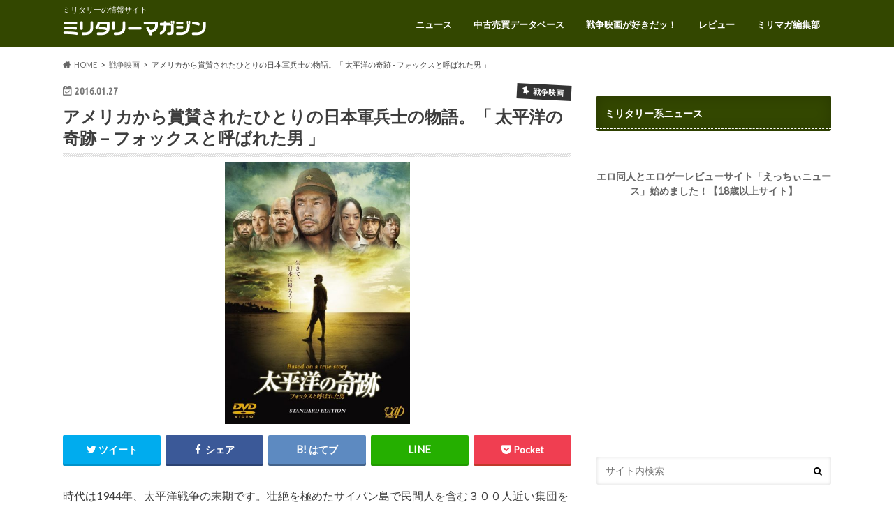

--- FILE ---
content_type: text/html; charset=UTF-8
request_url: https://mil-mag.com/27012016-12773.html
body_size: 23118
content:
<!doctype html>
<!--[if lt IE 7]><html lang="ja" class="no-js lt-ie9 lt-ie8 lt-ie7"><![endif]-->
<!--[if (IE 7)&!(IEMobile)]><html lang="ja" class="no-js lt-ie9 lt-ie8"><![endif]-->
<!--[if (IE 8)&!(IEMobile)]><html lang="ja" class="no-js lt-ie9"><![endif]-->
<!--[if gt IE 8]><!--> <html lang="ja" class="no-js"><!--<![endif]-->

<head>
<meta charset="utf-8">
<meta http-equiv="X-UA-Compatible" content="IE=edge">

<meta name="HandheldFriendly" content="True">
<meta name="MobileOptimized" content="320">
<meta name="viewport" content="width=device-width, initial-scale=1.0, minimum-scale=1.0, maximum-scale=1.0, user-scalable=no">

<!-- OGP start -->
<meta property='og:locale' content='ja_JP'>
<meta property='fb:admins' content='367769623344402'>
<meta property='article:publisher' content='https://www.facebook.com/combat.ch/' />
<meta property='og:type' content='article'>
<meta property='og:title' content='アメリカから賞賛されたひとりの日本軍兵士の物語。「 太平洋の奇跡 &#8211; フォックスと呼ばれた男 」'>
<meta property='og:url' content='https://mil-mag.com/27012016-12773.html'>
<meta property='og:description' content='時代は1944年、太平洋戦争の末期です。壮絶を極めたサイパン島で民間人を含む３００人近い集団を統率し、一年以上民間人を守りながらジャングル の中やタッポーチョ山で命がけで民間人を守り抜き、自らの義も貫いた 日本陸軍の大場栄大尉（おおばさかえたいい）らの512日...'>
<meta property='og:site_name' content='ミリマガ'>
<meta property="og:image" content="https://mil-mag.com/wp-content/uploads/2016/01/71UZzsPYJ8L._SL1081_.jpg">
<!-- OGP twitter start -->
<meta name="twitter:card" content="summary_large_image"/>
<meta name="twitter:site" content="@milmaga"/>
<meta name="twitter:domain" content="mil-mag.com"/>
<meta name="twitter:title" content='アメリカから賞賛されたひとりの日本軍兵士の物語。「 太平洋の奇跡 &#8211; フォックスと呼ばれた男 」'>
<meta name="twitter:description" content='時代は1944年、太平洋戦争の末期です。壮絶を極めたサイパン島で民間人を含む３００人近い集団を統率し、一年以上民間人を守りながらジャングル の中やタッポーチョ山で命がけで民間人を守り抜き、自らの義も貫いた 日本陸軍の大場栄大尉（おおばさかえたいい）らの512日...'>
<meta name="twitter:image:src" content="https://mil-mag.com/wp-content/uploads/2016/01/71UZzsPYJ8L._SL1081_.jpg">
<!-- OGP twitter finish -->
<!-- OGP finish -->

<!-- OGP -->

<link rel="apple-touch-icon" href="https://mil-mag.com/wp-content/themes/hummingbird/library/images/apple-touch-icon.png">
<link rel="icon" href="https://mil-mag.com/wp-content/themes/hummingbird/library/images/favicon.png">

<link rel="pingback" href="https://mil-mag.com/xmlrpc.php">

<!--[if IE]>
<link rel="shortcut icon" href="https://mil-mag.com/wp-content/themes/hummingbird/library/images/favicon.ico">
<![endif]-->
<!--[if lt IE 9]>
<script src="//html5shiv.googlecode.com/svn/trunk/html5.js"></script>
<script src="//css3-mediaqueries-js.googlecode.com/svn/trunk/css3-mediaqueries.js"></script>
<![endif]-->

<script>
  (function(i,s,o,g,r,a,m){i['GoogleAnalyticsObject']=r;i[r]=i[r]||function(){
  (i[r].q=i[r].q||[]).push(arguments)},i[r].l=1*new Date();a=s.createElement(o),
  m=s.getElementsByTagName(o)[0];a.async=1;a.src=g;m.parentNode.insertBefore(a,m)
  })(window,document,'script','//www.google-analytics.com/analytics.js','ga');

  ga('create', 'UA-87277402-1', 'auto');
  ga('send', 'pageview');

</script>


<meta name='robots' content='index, follow, max-image-preview:large, max-snippet:-1, max-video-preview:-1' />

	<!-- This site is optimized with the Yoast SEO plugin v21.8 - https://yoast.com/wordpress/plugins/seo/ -->
	<title>アメリカから賞賛されたひとりの日本軍兵士の物語。「 太平洋の奇跡 - フォックスと呼ばれた男 」 | ミリマガ</title>
	<link rel="canonical" href="https://mil-mag.com/27012016-12773.html" />
	<meta property="og:locale" content="ja_JP" />
	<meta property="og:type" content="article" />
	<meta property="og:title" content="アメリカから賞賛されたひとりの日本軍兵士の物語。「 太平洋の奇跡 - フォックスと呼ばれた男 」 | ミリマガ" />
	<meta property="og:description" content="時代は1944年、太平洋戦争の末期です。壮絶を極めたサイパン島で民間人を含む３００人近い集団を統率し、一年以上民間人を守りながらジャングル の中やタッポーチョ山で命がけで民間人を守り抜き、自らの義も貫いた 日本陸軍の大場..." />
	<meta property="og:url" content="https://mil-mag.com/27012016-12773.html" />
	<meta property="og:site_name" content="ミリマガ" />
	<meta property="article:published_time" content="2016-01-27T04:39:11+00:00" />
	<meta property="article:modified_time" content="2018-06-19T16:59:04+00:00" />
	<meta property="og:image" content="https://mil-mag.com/wp-content/uploads/2016/01/71UZzsPYJ8L._SL1081_.jpg" />
	<meta property="og:image:width" content="762" />
	<meta property="og:image:height" content="1081" />
	<meta property="og:image:type" content="image/jpeg" />
	<meta name="author" content="ミリマガ編集部" />
	<meta name="twitter:card" content="summary_large_image" />
	<meta name="twitter:label1" content="執筆者" />
	<meta name="twitter:data1" content="ミリマガ編集部" />
	<script type="application/ld+json" class="yoast-schema-graph">{"@context":"https://schema.org","@graph":[{"@type":"WebPage","@id":"https://mil-mag.com/27012016-12773.html","url":"https://mil-mag.com/27012016-12773.html","name":"アメリカから賞賛されたひとりの日本軍兵士の物語。「 太平洋の奇跡 - フォックスと呼ばれた男 」 | ミリマガ","isPartOf":{"@id":"https://mil-mag.com/#website"},"primaryImageOfPage":{"@id":"https://mil-mag.com/27012016-12773.html#primaryimage"},"image":{"@id":"https://mil-mag.com/27012016-12773.html#primaryimage"},"thumbnailUrl":"https://mil-mag.com/wp-content/uploads/2016/01/71UZzsPYJ8L._SL1081_.jpg","datePublished":"2016-01-27T04:39:11+00:00","dateModified":"2018-06-19T16:59:04+00:00","author":{"@id":"https://mil-mag.com/#/schema/person/354f2392986133314502b6bad7e9eaae"},"breadcrumb":{"@id":"https://mil-mag.com/27012016-12773.html#breadcrumb"},"inLanguage":"ja","potentialAction":[{"@type":"ReadAction","target":["https://mil-mag.com/27012016-12773.html"]}]},{"@type":"ImageObject","inLanguage":"ja","@id":"https://mil-mag.com/27012016-12773.html#primaryimage","url":"https://mil-mag.com/wp-content/uploads/2016/01/71UZzsPYJ8L._SL1081_.jpg","contentUrl":"https://mil-mag.com/wp-content/uploads/2016/01/71UZzsPYJ8L._SL1081_.jpg","width":762,"height":1081},{"@type":"BreadcrumbList","@id":"https://mil-mag.com/27012016-12773.html#breadcrumb","itemListElement":[{"@type":"ListItem","position":1,"name":"ホーム","item":"https://mil-mag.com/"},{"@type":"ListItem","position":2,"name":"アメリカから賞賛されたひとりの日本軍兵士の物語。「 太平洋の奇跡 &#8211; フォックスと呼ばれた男 」"}]},{"@type":"WebSite","@id":"https://mil-mag.com/#website","url":"https://mil-mag.com/","name":"ミリマガ","description":"ミリタリーの情報サイト","potentialAction":[{"@type":"SearchAction","target":{"@type":"EntryPoint","urlTemplate":"https://mil-mag.com/?s={search_term_string}"},"query-input":"required name=search_term_string"}],"inLanguage":"ja"},{"@type":"Person","@id":"https://mil-mag.com/#/schema/person/354f2392986133314502b6bad7e9eaae","name":"ミリマガ編集部","image":{"@type":"ImageObject","inLanguage":"ja","@id":"https://mil-mag.com/#/schema/person/image/","url":"https://secure.gravatar.com/avatar/472b06390dfbeda9fae6d1a4c594d853?s=96&d=mm&r=g","contentUrl":"https://secure.gravatar.com/avatar/472b06390dfbeda9fae6d1a4c594d853?s=96&d=mm&r=g","caption":"ミリマガ編集部"},"url":"https://mil-mag.com/author/webmaster"}]}</script>
	<!-- / Yoast SEO plugin. -->


<link rel='dns-prefetch' href='//ajax.googleapis.com' />
<link rel='dns-prefetch' href='//fonts.googleapis.com' />
<link rel='dns-prefetch' href='//maxcdn.bootstrapcdn.com' />
<link rel="alternate" type="application/rss+xml" title="ミリマガ &raquo; フィード" href="https://mil-mag.com/feed" />
<link rel="alternate" type="application/rss+xml" title="ミリマガ &raquo; コメントフィード" href="https://mil-mag.com/comments/feed" />
<link rel="alternate" type="application/rss+xml" title="ミリマガ &raquo; アメリカから賞賛されたひとりの日本軍兵士の物語。「 太平洋の奇跡 &#8211; フォックスと呼ばれた男 」 のコメントのフィード" href="https://mil-mag.com/27012016-12773.html/feed" />
<script type="text/javascript">
/* <![CDATA[ */
window._wpemojiSettings = {"baseUrl":"https:\/\/s.w.org\/images\/core\/emoji\/14.0.0\/72x72\/","ext":".png","svgUrl":"https:\/\/s.w.org\/images\/core\/emoji\/14.0.0\/svg\/","svgExt":".svg","source":{"concatemoji":"https:\/\/mil-mag.com\/wp-includes\/js\/wp-emoji-release.min.js"}};
/*! This file is auto-generated */
!function(i,n){var o,s,e;function c(e){try{var t={supportTests:e,timestamp:(new Date).valueOf()};sessionStorage.setItem(o,JSON.stringify(t))}catch(e){}}function p(e,t,n){e.clearRect(0,0,e.canvas.width,e.canvas.height),e.fillText(t,0,0);var t=new Uint32Array(e.getImageData(0,0,e.canvas.width,e.canvas.height).data),r=(e.clearRect(0,0,e.canvas.width,e.canvas.height),e.fillText(n,0,0),new Uint32Array(e.getImageData(0,0,e.canvas.width,e.canvas.height).data));return t.every(function(e,t){return e===r[t]})}function u(e,t,n){switch(t){case"flag":return n(e,"\ud83c\udff3\ufe0f\u200d\u26a7\ufe0f","\ud83c\udff3\ufe0f\u200b\u26a7\ufe0f")?!1:!n(e,"\ud83c\uddfa\ud83c\uddf3","\ud83c\uddfa\u200b\ud83c\uddf3")&&!n(e,"\ud83c\udff4\udb40\udc67\udb40\udc62\udb40\udc65\udb40\udc6e\udb40\udc67\udb40\udc7f","\ud83c\udff4\u200b\udb40\udc67\u200b\udb40\udc62\u200b\udb40\udc65\u200b\udb40\udc6e\u200b\udb40\udc67\u200b\udb40\udc7f");case"emoji":return!n(e,"\ud83e\udef1\ud83c\udffb\u200d\ud83e\udef2\ud83c\udfff","\ud83e\udef1\ud83c\udffb\u200b\ud83e\udef2\ud83c\udfff")}return!1}function f(e,t,n){var r="undefined"!=typeof WorkerGlobalScope&&self instanceof WorkerGlobalScope?new OffscreenCanvas(300,150):i.createElement("canvas"),a=r.getContext("2d",{willReadFrequently:!0}),o=(a.textBaseline="top",a.font="600 32px Arial",{});return e.forEach(function(e){o[e]=t(a,e,n)}),o}function t(e){var t=i.createElement("script");t.src=e,t.defer=!0,i.head.appendChild(t)}"undefined"!=typeof Promise&&(o="wpEmojiSettingsSupports",s=["flag","emoji"],n.supports={everything:!0,everythingExceptFlag:!0},e=new Promise(function(e){i.addEventListener("DOMContentLoaded",e,{once:!0})}),new Promise(function(t){var n=function(){try{var e=JSON.parse(sessionStorage.getItem(o));if("object"==typeof e&&"number"==typeof e.timestamp&&(new Date).valueOf()<e.timestamp+604800&&"object"==typeof e.supportTests)return e.supportTests}catch(e){}return null}();if(!n){if("undefined"!=typeof Worker&&"undefined"!=typeof OffscreenCanvas&&"undefined"!=typeof URL&&URL.createObjectURL&&"undefined"!=typeof Blob)try{var e="postMessage("+f.toString()+"("+[JSON.stringify(s),u.toString(),p.toString()].join(",")+"));",r=new Blob([e],{type:"text/javascript"}),a=new Worker(URL.createObjectURL(r),{name:"wpTestEmojiSupports"});return void(a.onmessage=function(e){c(n=e.data),a.terminate(),t(n)})}catch(e){}c(n=f(s,u,p))}t(n)}).then(function(e){for(var t in e)n.supports[t]=e[t],n.supports.everything=n.supports.everything&&n.supports[t],"flag"!==t&&(n.supports.everythingExceptFlag=n.supports.everythingExceptFlag&&n.supports[t]);n.supports.everythingExceptFlag=n.supports.everythingExceptFlag&&!n.supports.flag,n.DOMReady=!1,n.readyCallback=function(){n.DOMReady=!0}}).then(function(){return e}).then(function(){var e;n.supports.everything||(n.readyCallback(),(e=n.source||{}).concatemoji?t(e.concatemoji):e.wpemoji&&e.twemoji&&(t(e.twemoji),t(e.wpemoji)))}))}((window,document),window._wpemojiSettings);
/* ]]> */
</script>
<!-- mil-mag.com is managing ads with Advanced Ads --><script id="advads-ready">
			window.advanced_ads_ready=function(e,a){a=a||"complete";var d=function(e){return"interactive"===a?"loading"!==e:"complete"===e};d(document.readyState)?e():document.addEventListener("readystatechange",(function(a){d(a.target.readyState)&&e()}),{once:"interactive"===a})},window.advanced_ads_ready_queue=window.advanced_ads_ready_queue||[];		</script>
		<style id='wp-emoji-styles-inline-css' type='text/css'>

	img.wp-smiley, img.emoji {
		display: inline !important;
		border: none !important;
		box-shadow: none !important;
		height: 1em !important;
		width: 1em !important;
		margin: 0 0.07em !important;
		vertical-align: -0.1em !important;
		background: none !important;
		padding: 0 !important;
	}
</style>
<link rel='stylesheet' id='wp-block-library-css' href='https://mil-mag.com/wp-includes/css/dist/block-library/style.min.css' type='text/css' media='all' />
<style id='classic-theme-styles-inline-css' type='text/css'>
/*! This file is auto-generated */
.wp-block-button__link{color:#fff;background-color:#32373c;border-radius:9999px;box-shadow:none;text-decoration:none;padding:calc(.667em + 2px) calc(1.333em + 2px);font-size:1.125em}.wp-block-file__button{background:#32373c;color:#fff;text-decoration:none}
</style>
<style id='global-styles-inline-css' type='text/css'>
body{--wp--preset--color--black: #000000;--wp--preset--color--cyan-bluish-gray: #abb8c3;--wp--preset--color--white: #ffffff;--wp--preset--color--pale-pink: #f78da7;--wp--preset--color--vivid-red: #cf2e2e;--wp--preset--color--luminous-vivid-orange: #ff6900;--wp--preset--color--luminous-vivid-amber: #fcb900;--wp--preset--color--light-green-cyan: #7bdcb5;--wp--preset--color--vivid-green-cyan: #00d084;--wp--preset--color--pale-cyan-blue: #8ed1fc;--wp--preset--color--vivid-cyan-blue: #0693e3;--wp--preset--color--vivid-purple: #9b51e0;--wp--preset--gradient--vivid-cyan-blue-to-vivid-purple: linear-gradient(135deg,rgba(6,147,227,1) 0%,rgb(155,81,224) 100%);--wp--preset--gradient--light-green-cyan-to-vivid-green-cyan: linear-gradient(135deg,rgb(122,220,180) 0%,rgb(0,208,130) 100%);--wp--preset--gradient--luminous-vivid-amber-to-luminous-vivid-orange: linear-gradient(135deg,rgba(252,185,0,1) 0%,rgba(255,105,0,1) 100%);--wp--preset--gradient--luminous-vivid-orange-to-vivid-red: linear-gradient(135deg,rgba(255,105,0,1) 0%,rgb(207,46,46) 100%);--wp--preset--gradient--very-light-gray-to-cyan-bluish-gray: linear-gradient(135deg,rgb(238,238,238) 0%,rgb(169,184,195) 100%);--wp--preset--gradient--cool-to-warm-spectrum: linear-gradient(135deg,rgb(74,234,220) 0%,rgb(151,120,209) 20%,rgb(207,42,186) 40%,rgb(238,44,130) 60%,rgb(251,105,98) 80%,rgb(254,248,76) 100%);--wp--preset--gradient--blush-light-purple: linear-gradient(135deg,rgb(255,206,236) 0%,rgb(152,150,240) 100%);--wp--preset--gradient--blush-bordeaux: linear-gradient(135deg,rgb(254,205,165) 0%,rgb(254,45,45) 50%,rgb(107,0,62) 100%);--wp--preset--gradient--luminous-dusk: linear-gradient(135deg,rgb(255,203,112) 0%,rgb(199,81,192) 50%,rgb(65,88,208) 100%);--wp--preset--gradient--pale-ocean: linear-gradient(135deg,rgb(255,245,203) 0%,rgb(182,227,212) 50%,rgb(51,167,181) 100%);--wp--preset--gradient--electric-grass: linear-gradient(135deg,rgb(202,248,128) 0%,rgb(113,206,126) 100%);--wp--preset--gradient--midnight: linear-gradient(135deg,rgb(2,3,129) 0%,rgb(40,116,252) 100%);--wp--preset--font-size--small: 13px;--wp--preset--font-size--medium: 20px;--wp--preset--font-size--large: 36px;--wp--preset--font-size--x-large: 42px;--wp--preset--spacing--20: 0.44rem;--wp--preset--spacing--30: 0.67rem;--wp--preset--spacing--40: 1rem;--wp--preset--spacing--50: 1.5rem;--wp--preset--spacing--60: 2.25rem;--wp--preset--spacing--70: 3.38rem;--wp--preset--spacing--80: 5.06rem;--wp--preset--shadow--natural: 6px 6px 9px rgba(0, 0, 0, 0.2);--wp--preset--shadow--deep: 12px 12px 50px rgba(0, 0, 0, 0.4);--wp--preset--shadow--sharp: 6px 6px 0px rgba(0, 0, 0, 0.2);--wp--preset--shadow--outlined: 6px 6px 0px -3px rgba(255, 255, 255, 1), 6px 6px rgba(0, 0, 0, 1);--wp--preset--shadow--crisp: 6px 6px 0px rgba(0, 0, 0, 1);}:where(.is-layout-flex){gap: 0.5em;}:where(.is-layout-grid){gap: 0.5em;}body .is-layout-flow > .alignleft{float: left;margin-inline-start: 0;margin-inline-end: 2em;}body .is-layout-flow > .alignright{float: right;margin-inline-start: 2em;margin-inline-end: 0;}body .is-layout-flow > .aligncenter{margin-left: auto !important;margin-right: auto !important;}body .is-layout-constrained > .alignleft{float: left;margin-inline-start: 0;margin-inline-end: 2em;}body .is-layout-constrained > .alignright{float: right;margin-inline-start: 2em;margin-inline-end: 0;}body .is-layout-constrained > .aligncenter{margin-left: auto !important;margin-right: auto !important;}body .is-layout-constrained > :where(:not(.alignleft):not(.alignright):not(.alignfull)){max-width: var(--wp--style--global--content-size);margin-left: auto !important;margin-right: auto !important;}body .is-layout-constrained > .alignwide{max-width: var(--wp--style--global--wide-size);}body .is-layout-flex{display: flex;}body .is-layout-flex{flex-wrap: wrap;align-items: center;}body .is-layout-flex > *{margin: 0;}body .is-layout-grid{display: grid;}body .is-layout-grid > *{margin: 0;}:where(.wp-block-columns.is-layout-flex){gap: 2em;}:where(.wp-block-columns.is-layout-grid){gap: 2em;}:where(.wp-block-post-template.is-layout-flex){gap: 1.25em;}:where(.wp-block-post-template.is-layout-grid){gap: 1.25em;}.has-black-color{color: var(--wp--preset--color--black) !important;}.has-cyan-bluish-gray-color{color: var(--wp--preset--color--cyan-bluish-gray) !important;}.has-white-color{color: var(--wp--preset--color--white) !important;}.has-pale-pink-color{color: var(--wp--preset--color--pale-pink) !important;}.has-vivid-red-color{color: var(--wp--preset--color--vivid-red) !important;}.has-luminous-vivid-orange-color{color: var(--wp--preset--color--luminous-vivid-orange) !important;}.has-luminous-vivid-amber-color{color: var(--wp--preset--color--luminous-vivid-amber) !important;}.has-light-green-cyan-color{color: var(--wp--preset--color--light-green-cyan) !important;}.has-vivid-green-cyan-color{color: var(--wp--preset--color--vivid-green-cyan) !important;}.has-pale-cyan-blue-color{color: var(--wp--preset--color--pale-cyan-blue) !important;}.has-vivid-cyan-blue-color{color: var(--wp--preset--color--vivid-cyan-blue) !important;}.has-vivid-purple-color{color: var(--wp--preset--color--vivid-purple) !important;}.has-black-background-color{background-color: var(--wp--preset--color--black) !important;}.has-cyan-bluish-gray-background-color{background-color: var(--wp--preset--color--cyan-bluish-gray) !important;}.has-white-background-color{background-color: var(--wp--preset--color--white) !important;}.has-pale-pink-background-color{background-color: var(--wp--preset--color--pale-pink) !important;}.has-vivid-red-background-color{background-color: var(--wp--preset--color--vivid-red) !important;}.has-luminous-vivid-orange-background-color{background-color: var(--wp--preset--color--luminous-vivid-orange) !important;}.has-luminous-vivid-amber-background-color{background-color: var(--wp--preset--color--luminous-vivid-amber) !important;}.has-light-green-cyan-background-color{background-color: var(--wp--preset--color--light-green-cyan) !important;}.has-vivid-green-cyan-background-color{background-color: var(--wp--preset--color--vivid-green-cyan) !important;}.has-pale-cyan-blue-background-color{background-color: var(--wp--preset--color--pale-cyan-blue) !important;}.has-vivid-cyan-blue-background-color{background-color: var(--wp--preset--color--vivid-cyan-blue) !important;}.has-vivid-purple-background-color{background-color: var(--wp--preset--color--vivid-purple) !important;}.has-black-border-color{border-color: var(--wp--preset--color--black) !important;}.has-cyan-bluish-gray-border-color{border-color: var(--wp--preset--color--cyan-bluish-gray) !important;}.has-white-border-color{border-color: var(--wp--preset--color--white) !important;}.has-pale-pink-border-color{border-color: var(--wp--preset--color--pale-pink) !important;}.has-vivid-red-border-color{border-color: var(--wp--preset--color--vivid-red) !important;}.has-luminous-vivid-orange-border-color{border-color: var(--wp--preset--color--luminous-vivid-orange) !important;}.has-luminous-vivid-amber-border-color{border-color: var(--wp--preset--color--luminous-vivid-amber) !important;}.has-light-green-cyan-border-color{border-color: var(--wp--preset--color--light-green-cyan) !important;}.has-vivid-green-cyan-border-color{border-color: var(--wp--preset--color--vivid-green-cyan) !important;}.has-pale-cyan-blue-border-color{border-color: var(--wp--preset--color--pale-cyan-blue) !important;}.has-vivid-cyan-blue-border-color{border-color: var(--wp--preset--color--vivid-cyan-blue) !important;}.has-vivid-purple-border-color{border-color: var(--wp--preset--color--vivid-purple) !important;}.has-vivid-cyan-blue-to-vivid-purple-gradient-background{background: var(--wp--preset--gradient--vivid-cyan-blue-to-vivid-purple) !important;}.has-light-green-cyan-to-vivid-green-cyan-gradient-background{background: var(--wp--preset--gradient--light-green-cyan-to-vivid-green-cyan) !important;}.has-luminous-vivid-amber-to-luminous-vivid-orange-gradient-background{background: var(--wp--preset--gradient--luminous-vivid-amber-to-luminous-vivid-orange) !important;}.has-luminous-vivid-orange-to-vivid-red-gradient-background{background: var(--wp--preset--gradient--luminous-vivid-orange-to-vivid-red) !important;}.has-very-light-gray-to-cyan-bluish-gray-gradient-background{background: var(--wp--preset--gradient--very-light-gray-to-cyan-bluish-gray) !important;}.has-cool-to-warm-spectrum-gradient-background{background: var(--wp--preset--gradient--cool-to-warm-spectrum) !important;}.has-blush-light-purple-gradient-background{background: var(--wp--preset--gradient--blush-light-purple) !important;}.has-blush-bordeaux-gradient-background{background: var(--wp--preset--gradient--blush-bordeaux) !important;}.has-luminous-dusk-gradient-background{background: var(--wp--preset--gradient--luminous-dusk) !important;}.has-pale-ocean-gradient-background{background: var(--wp--preset--gradient--pale-ocean) !important;}.has-electric-grass-gradient-background{background: var(--wp--preset--gradient--electric-grass) !important;}.has-midnight-gradient-background{background: var(--wp--preset--gradient--midnight) !important;}.has-small-font-size{font-size: var(--wp--preset--font-size--small) !important;}.has-medium-font-size{font-size: var(--wp--preset--font-size--medium) !important;}.has-large-font-size{font-size: var(--wp--preset--font-size--large) !important;}.has-x-large-font-size{font-size: var(--wp--preset--font-size--x-large) !important;}
.wp-block-navigation a:where(:not(.wp-element-button)){color: inherit;}
:where(.wp-block-post-template.is-layout-flex){gap: 1.25em;}:where(.wp-block-post-template.is-layout-grid){gap: 1.25em;}
:where(.wp-block-columns.is-layout-flex){gap: 2em;}:where(.wp-block-columns.is-layout-grid){gap: 2em;}
.wp-block-pullquote{font-size: 1.5em;line-height: 1.6;}
</style>
<link rel='stylesheet' id='wordpress-popular-posts-css-css' href='https://mil-mag.com/wp-content/plugins/wordpress-popular-posts/assets/css/wpp.css' type='text/css' media='all' />
<link rel='stylesheet' id='style-css' href='https://mil-mag.com/wp-content/themes/hummingbird/style.css' type='text/css' media='all' />
<link rel='stylesheet' id='child-style-css' href='https://mil-mag.com/wp-content/themes/hummingbird_custom/style.css' type='text/css' media='all' />
<link rel='stylesheet' id='slider-css' href='https://mil-mag.com/wp-content/themes/hummingbird/library/css/bx-slider.css' type='text/css' media='all' />
<link rel='stylesheet' id='animate-css' href='https://mil-mag.com/wp-content/themes/hummingbird/library/css/animate.min.css' type='text/css' media='all' />
<link rel='stylesheet' id='shortcode-css' href='https://mil-mag.com/wp-content/themes/hummingbird/library/css/shortcode.css' type='text/css' media='all' />
<link rel='stylesheet' id='gf_Ubuntu-css' href='//fonts.googleapis.com/css?family=Ubuntu+Condensed' type='text/css' media='all' />
<link rel='stylesheet' id='gf_Lato-css' href='//fonts.googleapis.com/css?family=Lato' type='text/css' media='all' />
<link rel='stylesheet' id='fontawesome-css' href='//maxcdn.bootstrapcdn.com/font-awesome/4.6.0/css/font-awesome.min.css' type='text/css' media='all' />
<script type="application/json" id="wpp-json">

{"sampling_active":0,"sampling_rate":100,"ajax_url":"https:\/\/mil-mag.com\/wp-json\/wordpress-popular-posts\/v1\/popular-posts","api_url":"https:\/\/mil-mag.com\/wp-json\/wordpress-popular-posts","ID":12773,"token":"86676746d7","lang":0,"debug":0}

</script>
<script type="text/javascript" src="https://mil-mag.com/wp-content/plugins/wordpress-popular-posts/assets/js/wpp.min.js" id="wpp-js-js"></script>
<script type="text/javascript" src="//ajax.googleapis.com/ajax/libs/jquery/1.12.4/jquery.min.js" id="jquery-js"></script>
<link rel="https://api.w.org/" href="https://mil-mag.com/wp-json/" /><link rel="alternate" type="application/json" href="https://mil-mag.com/wp-json/wp/v2/posts/12773" /><link rel='shortlink' href='https://mil-mag.com/?p=12773' />
<link rel="alternate" type="application/json+oembed" href="https://mil-mag.com/wp-json/oembed/1.0/embed?url=https%3A%2F%2Fmil-mag.com%2F27012016-12773.html" />
<link rel="alternate" type="text/xml+oembed" href="https://mil-mag.com/wp-json/oembed/1.0/embed?url=https%3A%2F%2Fmil-mag.com%2F27012016-12773.html&#038;format=xml" />
<style type="text/css">
.feedzy-rss-link-icon:after {
	content: url("https://mil-mag.com/wp-content/plugins/feedzy-rss-feeds/img/external-link.png");
	margin-left: 3px;
}
</style>
		            <style id="wpp-loading-animation-styles">@-webkit-keyframes bgslide{from{background-position-x:0}to{background-position-x:-200%}}@keyframes bgslide{from{background-position-x:0}to{background-position-x:-200%}}.wpp-widget-placeholder,.wpp-widget-block-placeholder,.wpp-shortcode-placeholder{margin:0 auto;width:60px;height:3px;background:#dd3737;background:linear-gradient(90deg,#dd3737 0%,#571313 10%,#dd3737 100%);background-size:200% auto;border-radius:3px;-webkit-animation:bgslide 1s infinite linear;animation:bgslide 1s infinite linear}</style>
            <style type="text/css">
body{color: #3E3E3E;}
a{color: #1111cc;}
a:hover{color: #5171d1;}
#main article footer .post-categories li a,#main article footer .tags a{  background: #1111cc;  border:1px solid #1111cc;}
#main article footer .tags a{color:#1111cc; background: none;}
#main article footer .post-categories li a:hover,#main article footer .tags a:hover{ background:#5171d1;  border-color:#5171d1;}
input[type="text"],input[type="password"],input[type="datetime"],input[type="datetime-local"],input[type="date"],input[type="month"],input[type="time"],input[type="week"],input[type="number"],input[type="email"],input[type="url"],input[type="search"],input[type="tel"],input[type="color"],select,textarea,.field { background-color: #FFFFFF;}
/*ヘッダー*/
.header{background: #334700; color: #ffffff;}
#logo a,.nav li a,.nav_btn{color: #ffffff;}
#logo a:hover,.nav li a:hover{color:#FFFF00;}
@media only screen and (min-width: 768px) {
.nav ul {background: #e5e5e5;}
.nav li ul.sub-menu li a{color: #1a0dab;}
}
/*メインエリア*/
.widgettitle {background: #334700; color:  #ffffff;}
.widget li a:after{color: #334700!important;}
/* 投稿ページ */
.entry-content h2{background: #556b2f;}
.entry-content h3{border-color: #556b2f;}
.entry-content ul li:before{ background: #556b2f;}
.entry-content ol li:before{ background: #556b2f;}
/* カテゴリーラベル */
.post-list-card .post-list .eyecatch .cat-name,.top-post-list .post-list .eyecatch .cat-name,.byline .cat-name,.single .authorbox .author-newpost li .cat-name,.related-box li .cat-name,#top_carousel .bx-wrapper ul li .osusume-label{background: #333333; color:  #ffffff;}
/* CTA */
.cta-inner{ background: #e5e5e5;}
/* ボタンの色 */
.btn-wrap a{background: #1111cc;border: 1px solid #1111cc;}
.btn-wrap a:hover{background: #5171d1;}
.btn-wrap.simple a{border:1px solid #1111cc;color:#1111cc;}
.btn-wrap.simple a:hover{background:#1111cc;}
.readmore a{border:1px solid #1111cc;color:#1111cc;}
.readmore a:hover{background:#1111cc;color:#fff;}
/* サイドバー */
.widget a{text-decoration:none; color:#666666;}
.widget a:hover{color:#999999;}
/*フッター*/
#footer-top{background-color: #e5e5e5; color: #141414;}
.footer a,#footer-top a{color: #1a0dab;}
#footer-top .widgettitle{color: #141414;}
.footer {background-color: #e5e5e5;color: #141414;}
.footer-links li:before{ color: #334700;}
/* ページネーション */
.pagination a, .pagination span,.page-links a{border-color: #1111cc; color: #1111cc;}
.pagination .current,.pagination .current:hover,.page-links ul > li > span{background-color: #1111cc; border-color: #1111cc;}
.pagination a:hover, .pagination a:focus,.page-links a:hover, .page-links a:focus{background-color: #1111cc; color: #fff;}
/* OTHER */
ul.wpp-list li a:before{background: #334700;color: #ffffff;}
.blue-btn, .comment-reply-link, #submit { background-color: #1111cc; }
.blue-btn:hover, .comment-reply-link:hover, #submit:hover, .blue-btn:focus, .comment-reply-link:focus, #submit:focus {background-color: #5171d1; }
</style>
</head>

<body class="post-template-default single single-post postid-12773 single-format-image aa-prefix-advads-">

<div id="container">

<header class="header" role="banner">
<div id="inner-header" class="wrap cf">
<p class="site_description">ミリタリーの情報サイト</p><div id="logo" class="gf">
<p class="h1 img"><a href="https://mil-mag.com"><img src="https://mil-mag.com/wp-content/uploads/2016/11/00-4.gif" alt="ミリマガ"></a></p>
</div>

<nav id="g_nav" role="navigation">

<ul id="menu-%e3%83%98%e3%83%83%e3%83%80%e3%83%bc%e3%83%a1%e3%83%8b%e3%83%a5%e3%83%bc" class="nav top-nav cf"><li id="menu-item-11453" class="menu-item menu-item-type-taxonomy menu-item-object-category menu-item-11453"><a href="https://mil-mag.com/category/news">ニュース<span class="gf"></span></a></li>
<li id="menu-item-13469" class="menu-item menu-item-type-taxonomy menu-item-object-category menu-item-has-children menu-item-13469"><a href="https://mil-mag.com/category/buyer-database">中古売買データベース<span class="gf"></span></a>
<ul class="sub-menu">
	<li id="menu-item-11582" class="menu-item menu-item-type-post_type menu-item-object-post menu-item-11582"><a href="https://mil-mag.com/10112016-11579.html">エアガンをお得に売りたい<span class="gf"></span></a></li>
</ul>
</li>
<li id="menu-item-13196" class="menu-item menu-item-type-taxonomy menu-item-object-category current-post-ancestor current-menu-parent current-post-parent menu-item-13196"><a href="https://mil-mag.com/category/movies">戦争映画が好きだッ！<span class="gf"></span></a></li>
<li id="menu-item-11652" class="menu-item menu-item-type-taxonomy menu-item-object-category menu-item-has-children menu-item-11652"><a href="https://mil-mag.com/category/review">レビュー<span class="gf"></span></a>
<ul class="sub-menu">
	<li id="menu-item-11653" class="menu-item menu-item-type-taxonomy menu-item-object-category menu-item-11653"><a href="https://mil-mag.com/category/review/airguns">エアガンレビュー<span class="gf"></span></a></li>
	<li id="menu-item-11654" class="menu-item menu-item-type-taxonomy menu-item-object-category menu-item-11654"><a href="https://mil-mag.com/category/review/svg">サバゲー<span class="gf"></span></a></li>
	<li id="menu-item-11657" class="menu-item menu-item-type-taxonomy menu-item-object-category menu-item-11657"><a href="https://mil-mag.com/category/review/miltoys">ミリタリートイ<span class="gf"></span></a></li>
	<li id="menu-item-11656" class="menu-item menu-item-type-taxonomy menu-item-object-category menu-item-11656"><a href="https://mil-mag.com/category/review/items">ミリタリーアイテム<span class="gf"></span></a></li>
	<li id="menu-item-11658" class="menu-item menu-item-type-taxonomy menu-item-object-category menu-item-11658"><a href="https://mil-mag.com/category/review/event">ミリタリー系イベント<span class="gf"></span></a></li>
	<li id="menu-item-11655" class="menu-item menu-item-type-taxonomy menu-item-object-category menu-item-11655"><a href="https://mil-mag.com/category/review/pcgames">ビデオゲーム<span class="gf">新作ＰＣゲーム（ミリタリー系）の新着情報など</span></a></li>
</ul>
</li>
<li id="menu-item-11457" class="menu-item menu-item-type-custom menu-item-object-custom menu-item-has-children menu-item-11457"><a href="http://mil-mag.com/desk.html">ミリマガ編集部<span class="gf"></span></a>
<ul class="sub-menu">
	<li id="menu-item-11556" class="menu-item menu-item-type-post_type menu-item-object-page menu-item-11556"><a href="https://mil-mag.com/contactus">お問い合わせ<span class="gf"></span></a></li>
	<li id="menu-item-11557" class="menu-item menu-item-type-post_type menu-item-object-page menu-item-11557"><a href="https://mil-mag.com/privacypolicy">プライバシー・ポリシー<span class="gf"></span></a></li>
</ul>
</li>
</ul></nav>
<button id="drawerBtn" class="nav_btn"></button>
<script type="text/javascript">
jQuery(function( $ ){
var menu = $('#g_nav'),
    menuBtn = $('#drawerBtn'),
    body = $(document.body),     
    menuWidth = menu.outerWidth();                
     
    menuBtn.on('click', function(){
    body.toggleClass('open');
        if(body.hasClass('open')){
            body.animate({'left' : menuWidth }, 300);            
            menu.animate({'left' : 0 }, 300);                    
        } else {
            menu.animate({'left' : -menuWidth }, 300);
            body.animate({'left' : 0 }, 300);            
        }             
    });
});    
</script>

</div>
</header>
  
<div id="breadcrumb" class="breadcrumb inner wrap cf"><ul itemscope itemtype="http://schema.org/BreadcrumbList"><li itemprop="itemListElement" itemscope itemtype="http://schema.org/ListItem" class="bc_homelink"><a itemprop="item" href="https://mil-mag.com/"><span itemprop="name">HOME</span></a><meta itemprop="position" content="1" /></li><li itemprop="itemListElement" itemscope itemtype="http://schema.org/ListItem"><a itemprop="item" href="https://mil-mag.com/category/movies"><span itemprop="name">戦争映画</span></a><meta itemprop="position" content="2" /></li><li itemprop="itemListElement" itemscope itemtype="http://schema.org/ListItem" class="bc_posttitle"><span itemprop="name">アメリカから賞賛されたひとりの日本軍兵士の物語。「 太平洋の奇跡 - フォックスと呼ばれた男 」</span><meta itemprop="position" content="3" /></li></ul></div>  


<div id="content">
<div id="inner-content" class="wrap cf">

<main id="main" class="m-all t-all d-5of7 cf" role="main">
<article id="post-12773" class="cf post-12773 post type-post status-publish format-image has-post-thumbnail hentry category-movies tag-280 post_format-post-format-image" role="article">
<header class="article-header entry-header animated fadeInDown">
<p class="byline entry-meta vcard cf">
<span class="date gf entry-date updated">2016.01.27</span>
<span class="cat-name cat-id-278">戦争映画</span>
<span class="writer" style="display: none;"><span class="name author"><span class="fn">ミリマガ編集部</span></span></span>
</p>
<h1 class="entry-title single-title" itemprop="headline" rel="bookmark">アメリカから賞賛されたひとりの日本軍兵士の物語。「 太平洋の奇跡 &#8211; フォックスと呼ばれた男 」</h1>
<figure class="eyecatch animated fadeInUp">
<img width="265" height="376" src="https://mil-mag.com/wp-content/uploads/2016/01/71UZzsPYJ8L._SL1081_.jpg" class="attachment-slide-thum size-slide-thum wp-post-image" alt="" decoding="async" fetchpriority="high" srcset="https://mil-mag.com/wp-content/uploads/2016/01/71UZzsPYJ8L._SL1081_.jpg 762w, https://mil-mag.com/wp-content/uploads/2016/01/71UZzsPYJ8L._SL1081_-728x1033.jpg 728w, https://mil-mag.com/wp-content/uploads/2016/01/71UZzsPYJ8L._SL1081_-450x638.jpg 450w" sizes="(max-width: 265px) 100vw, 265px" /></figure>
<div class="share short">
<div class="sns">
<ul class="cf">

<li class="twitter"> 
<a target="blank" href="//twitter.com/intent/tweet?url=https%3A%2F%2Fmil-mag.com%2F27012016-12773.html&text=%E3%82%A2%E3%83%A1%E3%83%AA%E3%82%AB%E3%81%8B%E3%82%89%E8%B3%9E%E8%B3%9B%E3%81%95%E3%82%8C%E3%81%9F%E3%81%B2%E3%81%A8%E3%82%8A%E3%81%AE%E6%97%A5%E6%9C%AC%E8%BB%8D%E5%85%B5%E5%A3%AB%E3%81%AE%E7%89%A9%E8%AA%9E%E3%80%82%E3%80%8C+%E5%A4%AA%E5%B9%B3%E6%B4%8B%E3%81%AE%E5%A5%87%E8%B7%A1+%26%238211%3B+%E3%83%95%E3%82%A9%E3%83%83%E3%82%AF%E3%82%B9%E3%81%A8%E5%91%BC%E3%81%B0%E3%82%8C%E3%81%9F%E7%94%B7+%E3%80%8D&tw_p=tweetbutton" onclick="window.open(this.href, 'tweetwindow', 'width=550, height=450,personalbar=0,toolbar=0,scrollbars=1,resizable=1'); return false;"><i class="fa fa-twitter"></i><span class="text">ツイート</span><span class="count"></span></a>
</li>

<li class="facebook">
<a href="//www.facebook.com/sharer.php?src=bm&u=https%3A%2F%2Fmil-mag.com%2F27012016-12773.html&t=%E3%82%A2%E3%83%A1%E3%83%AA%E3%82%AB%E3%81%8B%E3%82%89%E8%B3%9E%E8%B3%9B%E3%81%95%E3%82%8C%E3%81%9F%E3%81%B2%E3%81%A8%E3%82%8A%E3%81%AE%E6%97%A5%E6%9C%AC%E8%BB%8D%E5%85%B5%E5%A3%AB%E3%81%AE%E7%89%A9%E8%AA%9E%E3%80%82%E3%80%8C+%E5%A4%AA%E5%B9%B3%E6%B4%8B%E3%81%AE%E5%A5%87%E8%B7%A1+%26%238211%3B+%E3%83%95%E3%82%A9%E3%83%83%E3%82%AF%E3%82%B9%E3%81%A8%E5%91%BC%E3%81%B0%E3%82%8C%E3%81%9F%E7%94%B7+%E3%80%8D" onclick="javascript:window.open(this.href, '', 'menubar=no,toolbar=no,resizable=yes,scrollbars=yes,height=300,width=600');return false;"><i class="fa fa-facebook"></i>
<span class="text">シェア</span><span class="count"></span></a>
</li>


<li class="hatebu">       
<a href="//b.hatena.ne.jp/add?mode=confirm&url=https://mil-mag.com/27012016-12773.html&title=%E3%82%A2%E3%83%A1%E3%83%AA%E3%82%AB%E3%81%8B%E3%82%89%E8%B3%9E%E8%B3%9B%E3%81%95%E3%82%8C%E3%81%9F%E3%81%B2%E3%81%A8%E3%82%8A%E3%81%AE%E6%97%A5%E6%9C%AC%E8%BB%8D%E5%85%B5%E5%A3%AB%E3%81%AE%E7%89%A9%E8%AA%9E%E3%80%82%E3%80%8C+%E5%A4%AA%E5%B9%B3%E6%B4%8B%E3%81%AE%E5%A5%87%E8%B7%A1+%26%238211%3B+%E3%83%95%E3%82%A9%E3%83%83%E3%82%AF%E3%82%B9%E3%81%A8%E5%91%BC%E3%81%B0%E3%82%8C%E3%81%9F%E7%94%B7+%E3%80%8D" onclick="window.open(this.href, 'HBwindow', 'width=600, height=400, menubar=no, toolbar=no, scrollbars=yes'); return false;" target="_blank"><span class="text">はてブ</span><span class="count"></span></a>
</li>

<li class="line">
<a href="//line.me/R/msg/text/?%E3%82%A2%E3%83%A1%E3%83%AA%E3%82%AB%E3%81%8B%E3%82%89%E8%B3%9E%E8%B3%9B%E3%81%95%E3%82%8C%E3%81%9F%E3%81%B2%E3%81%A8%E3%82%8A%E3%81%AE%E6%97%A5%E6%9C%AC%E8%BB%8D%E5%85%B5%E5%A3%AB%E3%81%AE%E7%89%A9%E8%AA%9E%E3%80%82%E3%80%8C+%E5%A4%AA%E5%B9%B3%E6%B4%8B%E3%81%AE%E5%A5%87%E8%B7%A1+%26%238211%3B+%E3%83%95%E3%82%A9%E3%83%83%E3%82%AF%E3%82%B9%E3%81%A8%E5%91%BC%E3%81%B0%E3%82%8C%E3%81%9F%E7%94%B7+%E3%80%8D%0Ahttps%3A%2F%2Fmil-mag.com%2F27012016-12773.html" target="_blank"><span class="text">送る</span></a>
</li>


<li class="pocket">
<a href="//getpocket.com/edit?url=https://mil-mag.com/27012016-12773.html&title=アメリカから賞賛されたひとりの日本軍兵士の物語。「 太平洋の奇跡 &#8211; フォックスと呼ばれた男 」" onclick="window.open(this.href, 'FBwindow', 'width=550, height=350, menubar=no, toolbar=no, scrollbars=yes'); return false;"><i class="fa fa-get-pocket"></i><span class="text">Pocket</span><span class="count"></span></a></li>
</ul>
</div> 
</div></header>


<section class="entry-content cf">




<p>時代は1944年、太平洋戦争の末期です。壮絶を極めたサイパン島で民間人を含む３００人近い集団を統率し、一年以上民間人を守りながらジャングル の中やタッポーチョ山で命がけで民間人を守り抜き、自らの義も貫いた 日本陸軍の大場栄大尉（おおばさかえたいい）らの512日にわたる戦い。それは終戦した後にも続き、後半は民間人の命を優先させ、兵士達だけでジャングル に潜伏しゲリラ活動を続けた。最終的には生き残った兵士数十名と共に投降に応じた。</p>
<p>この映画の原作となった作品は邦訳『タッポーチョ　太平 洋の奇跡』である。作者自身が当時敵側のアメリカ兵士であったドン・ジョーンズ氏によるものという信じられないような立場からの視点で書かれた実話です。 ドン・ジョーンズ氏は戦後日本を訪れ（昭和40年）大場元大尉に取材してこの本を書き残したといいます。その時、劇中に出てくる大場大尉の軍刀を探し出し 実際に手渡したというのは有名な話になりました。</p>
<h2>太平洋の奇跡-フォックスと呼ばれた男のあらすじ</h2>
<p>舞 台は太平洋戦争末期のサイパン島。絶大な兵力を誇る米軍との熾烈な戦いの中、迎え撃つ日本軍は玉砕攻撃を仕掛けます。その後生き残った大場栄大尉（竹野内 豊）率いる陸軍歩兵連隊は47人の兵士達のみという状況下であった。その後も上陸したアメリカ軍は、圧倒的火力で日本軍を圧倒していきます。大場大尉は 残った兵士達を引き連れ、ジャングルの中に逃げ込みゲリラ作戦という戦略をとります。</p>
<p>そのゲリラ活動中に大場部隊が出会ったのが、海軍の生き残りが保護し ている民間人たちでした。大場大尉は帝国軍人としての戦いがあることを理由に最初は民間人の保護を拒否しますが、米軍に攻撃される民間人をほうっておけな く同行して守ることを誓い守り抜くことになる。</p>
<p>一方、米軍側のルイス大尉は大場大尉に降伏を勧告しに行きます。一旦は決裂したりもあったがルイス大尉は粘 り強く交渉の準備などをして大場大尉達が投降出来るように死力を尽くした。最終的に大場大尉率いる陸軍歩兵連隊の多くも無事投降することになり、最後は整 然と整列し軍歌を歌いながら投降場所に向かっていった。</p>
<p><div class="youtube-container"><iframe width="728" height="410" src="https://www.youtube.com/embed/uRrY_av1p6Q?feature=oembed" frameborder="0" allow="autoplay; encrypted-media" allowfullscreen></iframe></div></p>
<h2>太平洋の奇跡-フォックスと呼ばれた男のみどころ</h2>
<p>この映画の凄い ところはまず、実話を元にしているということ。しかもただ単に歴史を参考に書いているのではなく、当事者の視点から描かれている点がメインとされているこ とにあると思います。</p>
<p>しかも実際に米軍側に居て直接この戦いに関与した人物の手記なわけです。それを踏まえて観るだけで他の戦争映画とはひと味違う感覚で 観ることができます。そして見どころと言えば日本軍の規律や正義感、忠誠心の高さだと思います。</p>
<p>決して戦争を美化するつもりはないですが、武士道的なすば らしい心の持ち方や考え方などは観ていて誇らしいものがあります。特にラストの投降シーン。待ち構える米軍はダラダラと適当な感じで兵士達も軽い気持ちの 顔で居ます。彼らからしたらずっと山にこもって手を焼かしてくれたモンキー達がやっと降りてくるくらいの気持ちだったのでしょう。しかしどこからともなく 歌が聞こえてきます。日本の軍歌の「歩兵の本領」です。日本語がわからない彼らが来たとしてもこのリズムと歌い方は規律ある軍歌だと感じるでしょう。</p>
<img decoding="async" class="aligncenter size-medium wp-image-12749" src="https://mil-mag.com/wp-content/uploads/2016/01/71UZzsPYJ8L._SL1081_-450x638.jpg" alt="" width="450" height="638" srcset="https://mil-mag.com/wp-content/uploads/2016/01/71UZzsPYJ8L._SL1081_-450x638.jpg 450w, https://mil-mag.com/wp-content/uploads/2016/01/71UZzsPYJ8L._SL1081_-728x1033.jpg 728w, https://mil-mag.com/wp-content/uploads/2016/01/71UZzsPYJ8L._SL1081_.jpg 762w" sizes="(max-width: 450px) 100vw, 450px" />
<p>軍歌が近づくにつれ理路整然と整列して更新してくる歩兵達が見えてきます。自分たちより軍人らしい軍人達があらわれて皆ザワザワっとなりだします。その行進か ら止まって整列、敬礼まで一部の無駄な動きもありません。そして通常ならジャングルでの生活でボロボロなはずの軍服も、汚いなりにもしっかり綺麗に整えて います。唖然とする米兵を前に大場大尉が儀式を始めます。</p>
<p>他見どころも多いですが、このラストだけでこの映画が素敵なものになります。</p>
  
<div id="buyer">
<table border="0">
<tbody>
<tr>
<th class="t_top" style="text-align: center;" width="30%">タイトル</th>
<td class="t_top" width="70%">
太平洋の奇跡 - フォックスと呼ばれた男                    

</td>
</tr>
<tr>
<th style="text-align: center;">監　　督</th>
<td>平山秀幸</td>
</tr>
<tr>
<th style="text-align: center;">出　　演</th>
<td>竹野内豊</td>
</tr>
<tr>
<th style="text-align: center;">製作・配給会社</th>
<td> 東宝</td>
</tr>
<tr>
<th style="text-align: center;">公式サイト</th>
<td>
			公式ウェブサイトの情報は見つかりませんでした。
                    </td>
</tr>
<tr>
<th style="text-align: center;">公　開　日</th>
<td>
		      2011年2月11日		      </td>
</tr>
<tr>
<th style="text-align: center;">上映時間</th>
<td>
		      128分		      </td>
</tr>
<tr>
<th style="text-align: center;">著作権情報</th>
<td>
			すべての映像及び画像の著作権はすべて著作者に帰属します。
                    </td>
</tr>
</tbody>
</table>
</div><!--/#映画の詳細情報--> 
 


</section>


<footer class="article-footer">
<ul class="post-categories">
	<li><a href="https://mil-mag.com/category/movies" rel="category tag">戦争映画</a></li></ul><p class="tags"><a href="https://mil-mag.com/tag/%e5%a4%a7%e6%9d%b1%e4%ba%9c%e6%88%a6%e4%ba%89" rel="tag">大東亜戦争</a></p>
<div class="fb-likebtn wow animated bounceIn cf" data-wow-delay="0.5s">
<div id="fb-root"></div>
<script>(function(d, s, id) {
var js, fjs = d.getElementsByTagName(s)[0];
if (d.getElementById(id)) return;
js = d.createElement(s); js.id = id;
js.src = "//connect.facebook.net/ja_JP/sdk.js#xfbml=1&version=v2.4";
fjs.parentNode.insertBefore(js, fjs);
}(document, 'script', 'facebook-jssdk'));</script>
<figure class="eyecatch">
<img width="162" height="230" src="https://mil-mag.com/wp-content/uploads/2016/01/71UZzsPYJ8L._SL1081_.jpg" class="attachment-home-thum size-home-thum wp-post-image" alt="" decoding="async" loading="lazy" srcset="https://mil-mag.com/wp-content/uploads/2016/01/71UZzsPYJ8L._SL1081_.jpg 762w, https://mil-mag.com/wp-content/uploads/2016/01/71UZzsPYJ8L._SL1081_-728x1033.jpg 728w, https://mil-mag.com/wp-content/uploads/2016/01/71UZzsPYJ8L._SL1081_-450x638.jpg 450w" sizes="(max-width: 162px) 100vw, 162px" /></figure>
<div class="rightbox"><div class="fb-like fb-button" data-href="https://www.facebook.com/combat.ch/" data-layout="button_count" data-action="like" data-show-faces="false" data-share="false"></div><div class="like_text"><p>この記事が気に入ったら<br><i class="fa fa-thumbs-up"></i> いいねしよう！</p>
<p class="small">最新記事をお届けします。</p></div></div></div>

<div class="sharewrap wow animated bounceIn" data-wow-delay="0.5s">

<div class="share">
<div class="sns">
<ul class="cf">

<li class="twitter"> 
<a target="blank" href="//twitter.com/intent/tweet?url=https%3A%2F%2Fmil-mag.com%2F27012016-12773.html&text=%E3%82%A2%E3%83%A1%E3%83%AA%E3%82%AB%E3%81%8B%E3%82%89%E8%B3%9E%E8%B3%9B%E3%81%95%E3%82%8C%E3%81%9F%E3%81%B2%E3%81%A8%E3%82%8A%E3%81%AE%E6%97%A5%E6%9C%AC%E8%BB%8D%E5%85%B5%E5%A3%AB%E3%81%AE%E7%89%A9%E8%AA%9E%E3%80%82%E3%80%8C+%E5%A4%AA%E5%B9%B3%E6%B4%8B%E3%81%AE%E5%A5%87%E8%B7%A1+%26%238211%3B+%E3%83%95%E3%82%A9%E3%83%83%E3%82%AF%E3%82%B9%E3%81%A8%E5%91%BC%E3%81%B0%E3%82%8C%E3%81%9F%E7%94%B7+%E3%80%8D&tw_p=tweetbutton" onclick="window.open(this.href, 'tweetwindow', 'width=550, height=450,personalbar=0,toolbar=0,scrollbars=1,resizable=1'); return false;"><i class="fa fa-twitter"></i><span class="text">ツイート</span><span class="count"></span></a>
</li>

<li class="facebook">
<a href="//www.facebook.com/sharer.php?src=bm&u=https%3A%2F%2Fmil-mag.com%2F27012016-12773.html&t=%E3%82%A2%E3%83%A1%E3%83%AA%E3%82%AB%E3%81%8B%E3%82%89%E8%B3%9E%E8%B3%9B%E3%81%95%E3%82%8C%E3%81%9F%E3%81%B2%E3%81%A8%E3%82%8A%E3%81%AE%E6%97%A5%E6%9C%AC%E8%BB%8D%E5%85%B5%E5%A3%AB%E3%81%AE%E7%89%A9%E8%AA%9E%E3%80%82%E3%80%8C+%E5%A4%AA%E5%B9%B3%E6%B4%8B%E3%81%AE%E5%A5%87%E8%B7%A1+%26%238211%3B+%E3%83%95%E3%82%A9%E3%83%83%E3%82%AF%E3%82%B9%E3%81%A8%E5%91%BC%E3%81%B0%E3%82%8C%E3%81%9F%E7%94%B7+%E3%80%8D" onclick="javascript:window.open(this.href, '', 'menubar=no,toolbar=no,resizable=yes,scrollbars=yes,height=300,width=600');return false;"><i class="fa fa-facebook"></i>
<span class="text">シェア</span><span class="count"></span></a>
</li>

<li class="hatebu">       
<a href="//b.hatena.ne.jp/add?mode=confirm&url=https://mil-mag.com/27012016-12773.html&title=%E3%82%A2%E3%83%A1%E3%83%AA%E3%82%AB%E3%81%8B%E3%82%89%E8%B3%9E%E8%B3%9B%E3%81%95%E3%82%8C%E3%81%9F%E3%81%B2%E3%81%A8%E3%82%8A%E3%81%AE%E6%97%A5%E6%9C%AC%E8%BB%8D%E5%85%B5%E5%A3%AB%E3%81%AE%E7%89%A9%E8%AA%9E%E3%80%82%E3%80%8C+%E5%A4%AA%E5%B9%B3%E6%B4%8B%E3%81%AE%E5%A5%87%E8%B7%A1+%26%238211%3B+%E3%83%95%E3%82%A9%E3%83%83%E3%82%AF%E3%82%B9%E3%81%A8%E5%91%BC%E3%81%B0%E3%82%8C%E3%81%9F%E7%94%B7+%E3%80%8D" onclick="window.open(this.href, 'HBwindow', 'width=600, height=400, menubar=no, toolbar=no, scrollbars=yes'); return false;" target="_blank"><span class="text">はてブ</span><span class="count"></span></a>
</li>

<li class="line">
<a href="//line.me/R/msg/text/?%E3%82%A2%E3%83%A1%E3%83%AA%E3%82%AB%E3%81%8B%E3%82%89%E8%B3%9E%E8%B3%9B%E3%81%95%E3%82%8C%E3%81%9F%E3%81%B2%E3%81%A8%E3%82%8A%E3%81%AE%E6%97%A5%E6%9C%AC%E8%BB%8D%E5%85%B5%E5%A3%AB%E3%81%AE%E7%89%A9%E8%AA%9E%E3%80%82%E3%80%8C+%E5%A4%AA%E5%B9%B3%E6%B4%8B%E3%81%AE%E5%A5%87%E8%B7%A1+%26%238211%3B+%E3%83%95%E3%82%A9%E3%83%83%E3%82%AF%E3%82%B9%E3%81%A8%E5%91%BC%E3%81%B0%E3%82%8C%E3%81%9F%E7%94%B7+%E3%80%8D%0Ahttps%3A%2F%2Fmil-mag.com%2F27012016-12773.html" target="_blank"><span class="text">送る</span></a>
</li>

<li class="pocket">
<a href="http://getpocket.com/edit?url=https://mil-mag.com/27012016-12773.html&title=アメリカから賞賛されたひとりの日本軍兵士の物語。「 太平洋の奇跡 &#8211; フォックスと呼ばれた男 」" onclick="window.open(this.href, 'FBwindow', 'width=550, height=350, menubar=no, toolbar=no, scrollbars=yes'); return false;"><i class="fa fa-get-pocket"></i><span class="text">Pocket</span><span class="count"></span></a></li>

<li class="feedly">
<a href="https://feedly.com/i/subscription/feed/https://mil-mag.com/feed"  target="blank"><i class="fa fa-rss"></i><span class="text">feedly</span><span class="count"></span></a></li>    
</ul>
</div>
</div></div>



	<div id="respond" class="comment-respond">
		<h3 id="reply-title" class="comment-reply-title">コメントを残す</h3><form action="https://mil-mag.com/wp-comments-post.php" method="post" id="commentform" class="comment-form" novalidate><p class="comment-notes"><span id="email-notes">メールアドレスが公開されることはありません。</span> <span class="required-field-message"><span class="required">※</span> が付いている欄は必須項目です</span></p><p class="comment-form-comment"><label for="comment">コメント <span class="required">※</span></label> <textarea id="comment" name="comment" cols="45" rows="8" maxlength="65525" required></textarea></p><p class="comment-form-author"><label for="author">名前</label> <input id="author" name="author" type="text" value="" size="30" maxlength="245" autocomplete="name" /></p>
<p class="comment-form-email"><label for="email">メール</label> <input id="email" name="email" type="email" value="" size="30" maxlength="100" aria-describedby="email-notes" autocomplete="email" /></p>
<p class="comment-form-url"><label for="url">サイト</label> <input id="url" name="url" type="url" value="" size="30" maxlength="200" autocomplete="url" /></p>
<p class="comment-form-cookies-consent"><input id="wp-comment-cookies-consent" name="wp-comment-cookies-consent" type="checkbox" value="yes" /> <label for="wp-comment-cookies-consent">次回のコメントで使用するためブラウザーに自分の名前、メールアドレス、サイトを保存する。</label></p>
<p class="form-submit"><input name="submit" type="submit" id="submit" class="submit" value="コメントを送信" /> <input type='hidden' name='comment_post_ID' value='12773' id='comment_post_ID' />
<input type='hidden' name='comment_parent' id='comment_parent' value='0' />
</p><p style="display: none;"><input type="hidden" id="akismet_comment_nonce" name="akismet_comment_nonce" value="ac8812df06" /></p><p style="display: none !important;" class="akismet-fields-container" data-prefix="ak_"><label>&#916;<textarea name="ak_hp_textarea" cols="45" rows="8" maxlength="100"></textarea></label><input type="hidden" id="ak_js_1" name="ak_js" value="207"/><script>document.getElementById( "ak_js_1" ).setAttribute( "value", ( new Date() ).getTime() );</script></p></form>	</div><!-- #respond -->
	<p class="akismet_comment_form_privacy_notice">このサイトはスパムを低減するために Akismet を使っています。<a href="https://akismet.com/privacy/" target="_blank" rel="nofollow noopener">コメントデータの処理方法の詳細はこちらをご覧ください</a>。</p>
</footer>
</article>

<div class="np-post">
<div class="navigation">
<div class="prev np-post-list">
<a href="https://mil-mag.com/27012016-59.html" class="cf">
<figure class="eyecatch"><img width="120" height="120" src="https://mil-mag.com/wp-content/uploads/2016/01/9090848-120x120.jpg" class="attachment-thumbnail size-thumbnail wp-post-image" alt="人間の誠実さを描き切ったヒューマン映画「 ホテル・ルワンダ 」" decoding="async" loading="lazy" srcset="https://mil-mag.com/wp-content/uploads/2016/01/9090848-120x120.jpg 120w, https://mil-mag.com/wp-content/uploads/2016/01/9090848-150x150.jpg 150w" sizes="(max-width: 120px) 100vw, 120px" /></figure>
<span class="ttl">人間の誠実さを描き切ったヒューマン映画「 ホテル・ルワンダ 」</span>
</a>
</div>

<div class="next np-post-list">
<a href="https://mil-mag.com/27012016-12772.html" class="cf">
<span class="ttl">アニメ映画「 火垂るの墓 」は、戦時下における人間関係の脆さと強さを学ぶことができる戦争映画だ</span>
<figure class="eyecatch"><img width="120" height="120" src="https://mil-mag.com/wp-content/uploads/2016/01/984889-120x120.jpg" class="attachment-thumbnail size-thumbnail wp-post-image" alt="アニメ映画「 火垂るの墓 」は、戦時下における人間関係の脆さと強さを学ぶことができる戦争映画だ" decoding="async" loading="lazy" srcset="https://mil-mag.com/wp-content/uploads/2016/01/984889-120x120.jpg 120w, https://mil-mag.com/wp-content/uploads/2016/01/984889-150x150.jpg 150w" sizes="(max-width: 120px) 100vw, 120px" /></figure>
</a>
</div>
</div>
</div>

  <div class="related-box original-related wow animated bounceIn cf">
    <div class="inbox">
	    <h2 class="related-h h_ttl"><span class="gf">RECOMMEND</span>こちらの記事も人気です。</h2>
		    <div class="related-post">
				<ul class="related-list cf">

  	        <li rel="bookmark" title="背徳の都市ロアナプラで活躍する海賊ストーリー「 ブラック・ラグーン 」">
		        <a href="https://mil-mag.com/19022016-197.html" rel=\"bookmark" title="背徳の都市ロアナプラで活躍する海賊ストーリー「 ブラック・ラグーン 」" class="title">
		        	<figure class="eyecatch">
	        	                <img width="360" height="225" src="https://mil-mag.com/wp-content/uploads/2016/02/Black_Lagoon_011.jpg" class="attachment-home-thum size-home-thum wp-post-image" alt="" decoding="async" loading="lazy" srcset="https://mil-mag.com/wp-content/uploads/2016/02/Black_Lagoon_011.jpg 1680w, https://mil-mag.com/wp-content/uploads/2016/02/Black_Lagoon_011-728x455.jpg 728w, https://mil-mag.com/wp-content/uploads/2016/02/Black_Lagoon_011-450x281.jpg 450w, https://mil-mag.com/wp-content/uploads/2016/02/Black_Lagoon_011-768x480.jpg 768w" sizes="(max-width: 360px) 100vw, 360px" />	        		            </figure>
					<span class="cat-name">戦争映画</span>
					<time class="date gf">2016.2.19</time>
					<h3 class="ttl">
						背徳の都市ロアナプラで活躍する海賊ストーリー「 ブラック・ラグーン 」					</h3>
				</a>
	        </li>
  	        <li rel="bookmark" title="人間の誠実さを描き切ったヒューマン映画「 ホテル・ルワンダ 」">
		        <a href="https://mil-mag.com/27012016-59.html" rel=\"bookmark" title="人間の誠実さを描き切ったヒューマン映画「 ホテル・ルワンダ 」" class="title">
		        	<figure class="eyecatch">
	        	                <img width="360" height="197" src="https://mil-mag.com/wp-content/uploads/2016/01/9090848.jpg" class="attachment-home-thum size-home-thum wp-post-image" alt="人間の誠実さを描き切ったヒューマン映画「 ホテル・ルワンダ 」" decoding="async" loading="lazy" srcset="https://mil-mag.com/wp-content/uploads/2016/01/9090848.jpg 1744w, https://mil-mag.com/wp-content/uploads/2016/01/9090848-728x397.jpg 728w, https://mil-mag.com/wp-content/uploads/2016/01/9090848-450x246.jpg 450w, https://mil-mag.com/wp-content/uploads/2016/01/9090848-768x419.jpg 768w" sizes="(max-width: 360px) 100vw, 360px" />	        		            </figure>
					<span class="cat-name">戦争映画</span>
					<time class="date gf">2016.1.27</time>
					<h3 class="ttl">
						人間の誠実さを描き切ったヒューマン映画「 ホテル・ルワンダ 」					</h3>
				</a>
	        </li>
  	        <li rel="bookmark" title="「 パットン大戦車軍団 」は、ただ我武者羅に進撃を続けるパットン将軍の魅力を満喫！">
		        <a href="https://mil-mag.com/05052017-312.html" rel=\"bookmark" title="「 パットン大戦車軍団 」は、ただ我武者羅に進撃を続けるパットン将軍の魅力を満喫！" class="title">
		        	<figure class="eyecatch">
	        	                <img width="360" height="186" src="https://mil-mag.com/wp-content/uploads/2017/05/65051axq.jpg" class="attachment-home-thum size-home-thum wp-post-image" alt="「 パットン大戦車軍団 」は、ただ我武者羅に進撃を続けるパットン将軍の魅力を満喫！" decoding="async" loading="lazy" srcset="https://mil-mag.com/wp-content/uploads/2017/05/65051axq.jpg 728w, https://mil-mag.com/wp-content/uploads/2017/05/65051axq-450x232.jpg 450w" sizes="(max-width: 360px) 100vw, 360px" />	        		            </figure>
					<span class="cat-name">戦争映画</span>
					<time class="date gf">2017.5.5</time>
					<h3 class="ttl">
						「 パットン大戦車軍団 」は、ただ我武者羅に進撃を続けるパットン将軍の魅…					</h3>
				</a>
	        </li>
  	        <li rel="bookmark" title="「 遠すぎた橋 」はＣＧではないリアルな迫力の戦闘シーンがみどころ！">
		        <a href="https://mil-mag.com/01022016-140.html" rel=\"bookmark" title="「 遠すぎた橋 」はＣＧではないリアルな迫力の戦闘シーンがみどころ！" class="title">
		        	<figure class="eyecatch">
	        	                <img width="360" height="153" src="https://mil-mag.com/wp-content/uploads/2016/02/vbgdt.jpg" class="attachment-home-thum size-home-thum wp-post-image" alt="" decoding="async" loading="lazy" srcset="https://mil-mag.com/wp-content/uploads/2016/02/vbgdt.jpg 1280w, https://mil-mag.com/wp-content/uploads/2016/02/vbgdt-728x309.jpg 728w, https://mil-mag.com/wp-content/uploads/2016/02/vbgdt-450x191.jpg 450w, https://mil-mag.com/wp-content/uploads/2016/02/vbgdt-768x326.jpg 768w" sizes="(max-width: 360px) 100vw, 360px" />	        		            </figure>
					<span class="cat-name">戦争映画</span>
					<time class="date gf">2016.2.1</time>
					<h3 class="ttl">
						「 遠すぎた橋 」はＣＧではないリアルな迫力の戦闘シーンがみどころ！					</h3>
				</a>
	        </li>
  	        <li rel="bookmark" title="「 パール・ハーバー 」は、ディズニー制作の史実を顧みない戦争風横恋慕映画">
		        <a href="https://mil-mag.com/19052017-351.html" rel=\"bookmark" title="「 パール・ハーバー 」は、ディズニー制作の史実を顧みない戦争風横恋慕映画" class="title">
		        	<figure class="eyecatch">
	        	                <img width="360" height="203" src="https://mil-mag.com/wp-content/uploads/2018/06/351.jpg" class="attachment-home-thum size-home-thum wp-post-image" alt="" decoding="async" loading="lazy" srcset="https://mil-mag.com/wp-content/uploads/2018/06/351.jpg 1280w, https://mil-mag.com/wp-content/uploads/2018/06/351-728x410.jpg 728w, https://mil-mag.com/wp-content/uploads/2018/06/351-450x253.jpg 450w, https://mil-mag.com/wp-content/uploads/2018/06/351-768x432.jpg 768w" sizes="(max-width: 360px) 100vw, 360px" />	        		            </figure>
					<span class="cat-name">戦争映画</span>
					<time class="date gf">2017.5.19</time>
					<h3 class="ttl">
						「 パール・ハーバー 」は、ディズニー制作の史実を顧みない戦争風横恋慕映画					</h3>
				</a>
	        </li>
  	        <li rel="bookmark" title="「 メンフィス・ベル 」は生と死の間にある戦場で、若き兵士たちが繰り広げる眩しい程の青春映画だ">
		        <a href="https://mil-mag.com/01022016-103.html" rel=\"bookmark" title="「 メンフィス・ベル 」は生と死の間にある戦場で、若き兵士たちが繰り広げる眩しい程の青春映画だ" class="title">
		        	<figure class="eyecatch">
	        	                <img width="360" height="203" src="https://mil-mag.com/wp-content/uploads/2016/02/103.jpg" class="attachment-home-thum size-home-thum wp-post-image" alt="" decoding="async" loading="lazy" srcset="https://mil-mag.com/wp-content/uploads/2016/02/103.jpg 1280w, https://mil-mag.com/wp-content/uploads/2016/02/103-728x410.jpg 728w, https://mil-mag.com/wp-content/uploads/2016/02/103-450x253.jpg 450w, https://mil-mag.com/wp-content/uploads/2016/02/103-768x432.jpg 768w" sizes="(max-width: 360px) 100vw, 360px" />	        		            </figure>
					<span class="cat-name">戦争映画</span>
					<time class="date gf">2016.2.1</time>
					<h3 class="ttl">
						「 メンフィス・ベル 」は生と死の間にある戦場で、若き兵士たちが繰り広げ…					</h3>
				</a>
	        </li>
  	        <li rel="bookmark" title="「 地獄の黙示録 」ほどにUH-1ヘリコプターの魅力を引き出した戦争映画を私は知らない">
		        <a href="https://mil-mag.com/01022016-95.html" rel=\"bookmark" title="「 地獄の黙示録 」ほどにUH-1ヘリコプターの魅力を引き出した戦争映画を私は知らない" class="title">
		        	<figure class="eyecatch">
	        	                <img width="360" height="199" src="https://mil-mag.com/wp-content/uploads/2016/02/00940.jpg" class="attachment-home-thum size-home-thum wp-post-image" alt="「 地獄の黙示録 」ほどにUH-1ヘリコプターの魅力を引き出した戦争映画を私は知らない" decoding="async" loading="lazy" srcset="https://mil-mag.com/wp-content/uploads/2016/02/00940.jpg 1800w, https://mil-mag.com/wp-content/uploads/2016/02/00940-728x402.jpg 728w, https://mil-mag.com/wp-content/uploads/2016/02/00940-450x249.jpg 450w, https://mil-mag.com/wp-content/uploads/2016/02/00940-768x424.jpg 768w" sizes="(max-width: 360px) 100vw, 360px" />	        		            </figure>
					<span class="cat-name">戦争映画</span>
					<time class="date gf">2016.2.1</time>
					<h3 class="ttl">
						「 地獄の黙示録 」ほどにUH-1ヘリコプターの魅力を引き出した戦争映画…					</h3>
				</a>
	        </li>
  	        <li rel="bookmark" title="日本人の魂を熱くする潜水艦映画「ローレライ」と「伊507」のモチーフとなった実在した仏潜水艦「シュルクフ」を紹介します！！">
		        <a href="https://mil-mag.com/31032019-13299.html" rel=\"bookmark" title="日本人の魂を熱くする潜水艦映画「ローレライ」と「伊507」のモチーフとなった実在した仏潜水艦「シュルクフ」を紹介します！！" class="title">
		        	<figure class="eyecatch">
	        	                <img width="360" height="182" src="https://mil-mag.com/wp-content/uploads/2019/03/6690256.jpg" class="attachment-home-thum size-home-thum wp-post-image" alt="日本人の魂を熱くする潜水艦映画「ローレライ」と「伊507」のモチーフとなった実在した仏潜水艦「シュルクフ」を紹介します！！" decoding="async" loading="lazy" srcset="https://mil-mag.com/wp-content/uploads/2019/03/6690256.jpg 728w, https://mil-mag.com/wp-content/uploads/2019/03/6690256-450x227.jpg 450w" sizes="(max-width: 360px) 100vw, 360px" />	        		            </figure>
					<span class="cat-name">戦争映画</span>
					<time class="date gf">2019.3.31</time>
					<h3 class="ttl">
						日本人の魂を熱くする潜水艦映画「ローレライ」と「伊507」のモチーフとな…					</h3>
				</a>
	        </li>
  
  			</ul>
	    </div>
    </div>
</div>
  
<div class="authorbox wow animated bounceIn" data-wow-delay="0.5s">
</div>
</main>
<div id="sidebar1" class="sidebar m-all t-all d-2of7 last-col cf" role="complementary">




<div id="feedzy_wp_widget-2" class="widget widget_feedzy_wp_widget"><h4 class="widgettitle"><span>ミリタリー系ニュース</span></h4><link rel='stylesheet' id='feedzy-rss-feeds-css' href='https://mil-mag.com/wp-content/plugins/feedzy-rss-feeds/css/feedzy-rss-feeds.css' type='text/css' media='all' />
<div class="feedzy-46f70a0e1e2386d89f47310334efa60c feedzy-rss"><ul></ul> </div></div><div class="widget advads-widget"><div style="margin-left: auto; margin-right: auto; text-align: center; " id="advads-751147396"><a href="https://otukaimouse.com/" target="_blank"><strong>エロ同人とエロゲーレビューサイト「えっちぃニュース」始めました！【18歳以上サイト】</strong></a></div></div><div id="custom_html-5" class="widget_text widget widget_custom_html"><div class="textwidget custom-html-widget"><script async src="https://pagead2.googlesyndication.com/pagead/js/adsbygoogle.js"></script>
<!-- ad336x280 -->
<ins class="adsbygoogle"
     style="display:inline-block;width:336px;height:280px"
     data-ad-client="ca-pub-9394867511199385"
     data-ad-slot="4279228558"></ins>
<script>
     (adsbygoogle = window.adsbygoogle || []).push({});
</script></div></div><div id="search-2" class="widget widget_search"><form role="search" method="get" id="searchform" class="searchform" action="https://mil-mag.com/">
<div>
<label for="s" class="screen-reader-text"></label>
<input type="search" id="s" name="s" value="" placeholder="サイト内検索" /><button type="submit" id="searchsubmit" ><i class="fa fa-search"></i></button>
</div>
</form></div><div id="custom_html-10" class="widget_text widget widget_custom_html"><div class="textwidget custom-html-widget"><a href="http://armybike.com" target="_blank" rel="noopener"><img title="自衛隊偵察用オートバイマニアックス" src="https://mil-mag.com/wp-content/uploads/2017/06/title_mm2.jpg" /></a>

<a href="https://mil-mag.com/category/movies" rel="noopener"><img title="戦争映画が好きだッ！" src="https://mil-mag.com/wp-content/uploads/2017/06/category_home_wf.jpg" /></a>

<div style="text-align:center;">
<a href="https://www.facebook.com/combat.ch/" target="_blank" rel="noopener"><img src="https://mil-mag.com/wp-content/uploads/2016/11/facebookbanner.gif"></a><a href="https://twitter.com/milmaga" target="_blank" rel="noopener"><img src="https://mil-mag.com/wp-content/uploads/2016/11/twitterbanner.gif"></a>
</div></div></div><div id="nav_menu-2" class="widget widget_nav_menu"><div class="menu-%e3%83%98%e3%83%83%e3%83%80%e3%83%bc%e3%83%a1%e3%83%8b%e3%83%a5%e3%83%bc-container"><ul id="menu-%e3%83%98%e3%83%83%e3%83%80%e3%83%bc%e3%83%a1%e3%83%8b%e3%83%a5%e3%83%bc-1" class="menu"><li class="menu-item menu-item-type-taxonomy menu-item-object-category menu-item-11453"><a href="https://mil-mag.com/category/news">ニュース<span class="gf"></span></a></li>
<li class="menu-item menu-item-type-taxonomy menu-item-object-category menu-item-has-children menu-item-13469"><a href="https://mil-mag.com/category/buyer-database">中古売買データベース<span class="gf"></span></a>
<ul class="sub-menu">
	<li class="menu-item menu-item-type-post_type menu-item-object-post menu-item-11582"><a href="https://mil-mag.com/10112016-11579.html">エアガンをお得に売りたい<span class="gf"></span></a></li>
</ul>
</li>
<li class="menu-item menu-item-type-taxonomy menu-item-object-category current-post-ancestor current-menu-parent current-post-parent menu-item-13196"><a href="https://mil-mag.com/category/movies">戦争映画が好きだッ！<span class="gf"></span></a></li>
<li class="menu-item menu-item-type-taxonomy menu-item-object-category menu-item-has-children menu-item-11652"><a href="https://mil-mag.com/category/review">レビュー<span class="gf"></span></a>
<ul class="sub-menu">
	<li class="menu-item menu-item-type-taxonomy menu-item-object-category menu-item-11653"><a href="https://mil-mag.com/category/review/airguns">エアガンレビュー<span class="gf"></span></a></li>
	<li class="menu-item menu-item-type-taxonomy menu-item-object-category menu-item-11654"><a href="https://mil-mag.com/category/review/svg">サバゲー<span class="gf"></span></a></li>
	<li class="menu-item menu-item-type-taxonomy menu-item-object-category menu-item-11657"><a href="https://mil-mag.com/category/review/miltoys">ミリタリートイ<span class="gf"></span></a></li>
	<li class="menu-item menu-item-type-taxonomy menu-item-object-category menu-item-11656"><a href="https://mil-mag.com/category/review/items">ミリタリーアイテム<span class="gf"></span></a></li>
	<li class="menu-item menu-item-type-taxonomy menu-item-object-category menu-item-11658"><a href="https://mil-mag.com/category/review/event">ミリタリー系イベント<span class="gf"></span></a></li>
	<li class="menu-item menu-item-type-taxonomy menu-item-object-category menu-item-11655"><a href="https://mil-mag.com/category/review/pcgames">ビデオゲーム<span class="gf">新作ＰＣゲーム（ミリタリー系）の新着情報など</span></a></li>
</ul>
</li>
<li class="menu-item menu-item-type-custom menu-item-object-custom menu-item-has-children menu-item-11457"><a href="http://mil-mag.com/desk.html">ミリマガ編集部<span class="gf"></span></a>
<ul class="sub-menu">
	<li class="menu-item menu-item-type-post_type menu-item-object-page menu-item-11556"><a href="https://mil-mag.com/contactus">お問い合わせ<span class="gf"></span></a></li>
	<li class="menu-item menu-item-type-post_type menu-item-object-page menu-item-11557"><a href="https://mil-mag.com/privacypolicy">プライバシー・ポリシー<span class="gf"></span></a></li>
</ul>
</li>
</ul></div></div>        <div id="newentryimagewidget-4" class="widget widget_newentryimagewidget">            <h4 class="widgettitle"><span>新着記事</span></h4>			<ul>
												<li>
			<a class="cf" href="https://mil-mag.com/21112020-13966.html" title="実在した伝説のスナイパーを描いた映画「スターリングラード」">
						<figure class="eyecatch">
			<img width="360" height="230" src="https://mil-mag.com/wp-content/uploads/2020/11/3273848-360x230.jpg" class="attachment-home-thum size-home-thum wp-post-image" alt="" decoding="async" loading="lazy" />			</figure>
						実在した伝説のスナイパーを描いた映画「スターリングラード」			<span class="date gf">2020.11.21</span>
			</a>
			</li>
						<li>
			<a class="cf" href="https://mil-mag.com/15082020-13955.html" title="金剛たけしが軍事関連書をザックリ解説します⑤台湾沖航空戦、日本引き上げを経験した富士興産会長、小川金治郎氏「これが私の人生～金ちゃん穿入蛇行90年」④その最後の戦い「引き揚げ」の従事する金治郎氏">
						<figure class="eyecatch">
			<img width="360" height="230" src="https://mil-mag.com/wp-content/uploads/2020/08/81441695-682e-40d1-a359-cbc5746741eb-360x230.jpg" class="attachment-home-thum size-home-thum wp-post-image" alt="金剛たけしが軍事関連書をザックリ解説します⑤台湾沖航空戦、日本引き上げを経験した富士興産会長、小川金治郎氏「これが私の人生～金ちゃん穿入蛇行90年」④その最後の戦い「引き揚げ」の従事する金治郎氏" decoding="async" loading="lazy" />			</figure>
						金剛たけしが軍事関連書をザックリ解説します⑤台湾沖航空戦、日本引き上げを経験した富士興産会長、小川金治郎氏「これが私の人生～金ちゃん穿入蛇行90年」④その最後の戦い「引き揚げ」の従事する金治郎氏			<span class="date gf">2020.08.15</span>
			</a>
			</li>
						<li>
			<a class="cf" href="https://mil-mag.com/26032020-13945.html" title="金剛たけしが軍事関連書をザックリ解説します④台湾沖航空戦、日本引き上げを経験した富士興産会長、小川金治郎氏「これが私の人生～金ちゃん穿入蛇行90年」その③">
						<figure class="eyecatch">
			<img width="360" height="230" src="https://mil-mag.com/wp-content/uploads/2020/03/44251-360x230.jpg" class="attachment-home-thum size-home-thum wp-post-image" alt="" decoding="async" loading="lazy" />			</figure>
						金剛たけしが軍事関連書をザックリ解説します④台湾沖航空戦、日本引き上げを経験した富士興産会長、小川金治郎氏「これが私の人生～金ちゃん穿入蛇行90年」その③			<span class="date gf">2020.03.26</span>
			</a>
			</li>
						<li>
			<a class="cf" href="https://mil-mag.com/11012020-13935.html" title="金剛たけしが軍事関連書をザックリ解説します③台湾沖航空戦、日本引き上げを経験した富士興産会長、小川金治郎氏「これが私の人生～金ちゃん穿入蛇行90年」その②">
						<figure class="eyecatch">
			<img width="360" height="230" src="https://mil-mag.com/wp-content/uploads/2020/01/51154518-360x230.jpg" class="attachment-home-thum size-home-thum wp-post-image" alt="" decoding="async" loading="lazy" />			</figure>
						金剛たけしが軍事関連書をザックリ解説します③台湾沖航空戦、日本引き上げを経験した富士興産会長、小川金治郎氏「これが私の人生～金ちゃん穿入蛇行90年」その②			<span class="date gf">2020.01.11</span>
			</a>
			</li>
						<li>
			<a class="cf" href="https://mil-mag.com/08122019-13930.html" title="金剛たけしが軍事関連書をザックリ解説します②台湾沖航空戦、日本引き上げを経験した富士興産会長、小川金治郎氏「これが私の人生～金ちゃん穿入蛇行90年」その①">
						<figure class="eyecatch">
			<img width="360" height="230" src="https://mil-mag.com/wp-content/uploads/2019/12/2102556125-360x230.jpg" class="attachment-home-thum size-home-thum wp-post-image" alt="金剛たけしが軍事関連書をザックリ解説します②台湾沖航空戦、日本引き上げを経験した富士興産会長、小川金治郎氏「これが私の人生～金ちゃん穿入蛇行90年」その①" decoding="async" loading="lazy" />			</figure>
						金剛たけしが軍事関連書をザックリ解説します②台湾沖航空戦、日本引き上げを経験した富士興産会長、小川金治郎氏「これが私の人生～金ちゃん穿入蛇行90年」その①			<span class="date gf">2019.12.08</span>
			</a>
			</li>
									</ul>
        </div>        
<div id="wpp-8" class="widget popular-posts">
<h4 class="widgettitle"><span>ミリマガランキング</span></h4><ul class="wpp-list wpp-list-with-thumbnails">
<li>
<a href="https://mil-mag.com/21112020-13966.html" title="実在した伝説のスナイパーを描いた映画「スターリングラード」" target="_self"><img src="https://mil-mag.com/wp-content/uploads/wordpress-popular-posts/13966-featured-350x100.jpg" srcset="https://mil-mag.com/wp-content/uploads/wordpress-popular-posts/13966-featured-350x100.jpg, https://mil-mag.com/wp-content/uploads/wordpress-popular-posts/13966-featured-350x100@1.5x.jpg 1.5x, https://mil-mag.com/wp-content/uploads/wordpress-popular-posts/13966-featured-350x100@2x.jpg 2x" width="350" height="100" alt="" class="wpp-thumbnail wpp_featured wpp_cached_thumb" decoding="async" loading="lazy"></a>
<a href="https://mil-mag.com/21112020-13966.html" title="実在した伝説のスナイパーを描いた映画「スターリングラード」" class="wpp-post-title" target="_self">実在した伝説のスナイパーを描いた映画「スターリング...</a>
 <span class="wpp-meta post-stats"><span class="wpp-views">114件のビュー</span> | <span class="wpp-category">カテゴリ: <a href="https://mil-mag.com/category/movies" class="wpp-taxonomy category category-278">戦争映画</a></span></span>
</li>
<li>
<a href="https://mil-mag.com/10052016-231.html" title="音速で飛行する「桜花」の活躍を描く松本零士原作の「 音速雷撃隊 The Cockpit Episode2 」" target="_self"><img src="https://mil-mag.com/wp-content/uploads/wordpress-popular-posts/231-featured-350x100.jpg" srcset="https://mil-mag.com/wp-content/uploads/wordpress-popular-posts/231-featured-350x100.jpg, https://mil-mag.com/wp-content/uploads/wordpress-popular-posts/231-featured-350x100@1.5x.jpg 1.5x, https://mil-mag.com/wp-content/uploads/wordpress-popular-posts/231-featured-350x100@2x.jpg 2x" width="350" height="100" alt="音速で飛行する「桜花」の活躍を描く松本零士原作の「 音速雷撃隊 The Cockpit Episode2 」" class="wpp-thumbnail wpp_featured wpp_cached_thumb" decoding="async" loading="lazy"></a>
<a href="https://mil-mag.com/10052016-231.html" title="音速で飛行する「桜花」の活躍を描く松本零士原作の「 音速雷撃隊 The Cockpit Episode2 」" class="wpp-post-title" target="_self">音速で飛行する「桜花」の活躍を描く松本零士原作の「...</a>
 <span class="wpp-meta post-stats"><span class="wpp-views">82件のビュー</span> | <span class="wpp-category">カテゴリ: <a href="https://mil-mag.com/category/movies" class="wpp-taxonomy category category-278">戦争映画</a></span></span>
</li>
<li>
<a href="https://mil-mag.com/07122016-11736.html" title="タイのミリタリーマニア御用達の本格的ミリタリーショップ３選" target="_self"><img src="https://mil-mag.com/wp-content/uploads/wordpress-popular-posts/11736-featured-350x100.jpg" width="350" height="100" alt="" class="wpp-thumbnail wpp_featured wpp_cached_thumb" decoding="async" loading="lazy"></a>
<a href="https://mil-mag.com/07122016-11736.html" title="タイのミリタリーマニア御用達の本格的ミリタリーショップ３選" class="wpp-post-title" target="_self">タイのミリタリーマニア御用達の本格的ミリタリーショ...</a>
 <span class="wpp-meta post-stats"><span class="wpp-views">69件のビュー</span> | <span class="wpp-category">カテゴリ: <a href="https://mil-mag.com/category/review/items" class="wpp-taxonomy category category-220">ミリタリーアイテム</a>, <a href="https://mil-mag.com/category/review" class="wpp-taxonomy category category-229">レビュー</a></span></span>
</li>
<li>
<a href="https://mil-mag.com/31032019-13299.html" title="日本人の魂を熱くする潜水艦映画「ローレライ」と「伊507」のモチーフとなった実在した仏潜水艦「シュルクフ」を紹介します！！" target="_self"><img src="https://mil-mag.com/wp-content/uploads/wordpress-popular-posts/13299-featured-350x100.jpg" width="350" height="100" alt="日本人の魂を熱くする潜水艦映画「ローレライ」と「伊507」のモチーフとなった実在した仏潜水艦「シュルクフ」を紹介します！！" class="wpp-thumbnail wpp_featured wpp_cached_thumb" decoding="async" loading="lazy"></a>
<a href="https://mil-mag.com/31032019-13299.html" title="日本人の魂を熱くする潜水艦映画「ローレライ」と「伊507」のモチーフとなった実在した仏潜水艦「シュルクフ」を紹介します！！" class="wpp-post-title" target="_self">日本人の魂を熱くする潜水艦映画「ローレライ」と「伊...</a>
 <span class="wpp-meta post-stats"><span class="wpp-views">58件のビュー</span> | <span class="wpp-category">カテゴリ: <a href="https://mil-mag.com/category/movies" class="wpp-taxonomy category category-278">戦争映画</a></span></span>
</li>
<li class="current">
<a href="https://mil-mag.com/27012016-12773.html" title="アメリカから賞賛されたひとりの日本軍兵士の物語。「 太平洋の奇跡 – フォックスと呼ばれた男 」" target="_self"><img src="https://mil-mag.com/wp-content/uploads/wordpress-popular-posts/12773-featured-350x100.jpg" srcset="https://mil-mag.com/wp-content/uploads/wordpress-popular-posts/12773-featured-350x100.jpg, https://mil-mag.com/wp-content/uploads/wordpress-popular-posts/12773-featured-350x100@1.5x.jpg 1.5x, https://mil-mag.com/wp-content/uploads/wordpress-popular-posts/12773-featured-350x100@2x.jpg 2x" width="350" height="100" alt="" class="wpp-thumbnail wpp_featured wpp_cached_thumb" decoding="async" loading="lazy"></a>
<a href="https://mil-mag.com/27012016-12773.html" title="アメリカから賞賛されたひとりの日本軍兵士の物語。「 太平洋の奇跡 – フォックスと呼ばれた男 」" class="wpp-post-title" target="_self">アメリカから賞賛されたひとりの日本軍兵士の物語。「...</a>
 <span class="wpp-meta post-stats"><span class="wpp-views">48件のビュー</span> | <span class="wpp-category">カテゴリ: <a href="https://mil-mag.com/category/movies" class="wpp-taxonomy category category-278">戦争映画</a></span></span>
</li>
</ul>
</div>


</div></div>
</div>
<div id="page-top">
	<a href="#header" title="ページトップへ"><i class="fa fa-chevron-up"></i></a>
</div>
<div id="footer-top" class="wow animated fadeIn cf">
	<div class="inner wrap">
					<div class="m-all t-1of2 d-1of3">
			<div id="text-6" class="widget footerwidget widget_text"><h4 class="widgettitle"><span>ミリタリーマガジンについて</span></h4>			<div class="textwidget"><a href="https://mil-mag.com"><img src="https://mil-mag.com/wp-content/uploads/2019/07/MMlogo.png"></a>
ミリタリーマガジンは、エアガンやサバゲーを始めとして、ミリタリー系趣味に関連するホットな話題や情報を発信するウェブマガジンです。皆さん宜しくお願い致します。お問い合わせはミリマガ編集部までお気軽に！</div>
		</div><div id="custom_html-11" class="widget_text widget footerwidget widget_custom_html"><div class="textwidget custom-html-widget"><a href="http://armybike.com" target="_blank" rel="noopener"><img title="自衛隊偵察用オートバイマニアックス" src="https://mil-mag.com/wp-content/uploads/2017/06/title_mm2.jpg" /></a>

<a href="https://mil-mag.com/category/movies" rel="noopener"><img title="戦争映画が好きだッ！" src="https://mil-mag.com/wp-content/uploads/2017/06/category_home_wf.jpg" /></a>

<div style="text-align:center;">
<a href="https://www.facebook.com/combat.ch/" target="_blank" rel="noopener"><img src="https://mil-mag.com/wp-content/uploads/2016/11/facebookbanner.gif" width="100%"></a><a href="https://twitter.com/milmaga" target="_blank" rel="noopener"><img src="https://mil-mag.com/wp-content/uploads/2016/11/twitterbanner.gif" width="100%"></a>
</div></div></div>			</div>
				
					<div class="m-all t-1of2 d-1of3">
			
<div id="wpp-9" class="widget footerwidget popular-posts">
<h4 class="widgettitle"><span>注目のニュース</span></h4><p class="wpp-no-data">まだデータがありません。</p>
</div>
			</div>
				
					<div class="m-all t-1of2 d-1of3">
			
<div id="wpp-10" class="widget footerwidget popular-posts">
<h4 class="widgettitle"><span>戦争映画が好きだッ！閲覧トップ３</span></h4><ul class="wpp-list">
<li><a href="https://mil-mag.com/21112020-13966.html" title="実在した伝説のスナイパーを描いた映画「スターリングラード」" target="_self"><img src="https://mil-mag.com/wp-content/uploads/wordpress-popular-posts/13966-featured-360x180.jpg" srcset="https://mil-mag.com/wp-content/uploads/wordpress-popular-posts/13966-featured-360x180.jpg, https://mil-mag.com/wp-content/uploads/wordpress-popular-posts/13966-featured-360x180@1.5x.jpg 1.5x, https://mil-mag.com/wp-content/uploads/wordpress-popular-posts/13966-featured-360x180@2x.jpg 2x" width="360" height="180" alt="" class="wpp-thumbnail wpp_featured wpp_cached_thumb" decoding="async" loading="lazy"></a> <a href="https://mil-mag.com/21112020-13966.html" title="実在した伝説のスナイパーを描いた映画「スターリングラード」" class="wpp-post-title" target="_self">実在した伝説のスナイパーを描いた映画「スターリング...</a> <span class="wpp-meta post-stats"><span class="wpp-views">114件のビュー</span></span></li>
<li><a href="https://mil-mag.com/10052016-231.html" title="音速で飛行する「桜花」の活躍を描く松本零士原作の「 音速雷撃隊 The Cockpit Episode2 」" target="_self"><img src="https://mil-mag.com/wp-content/uploads/wordpress-popular-posts/231-featured-360x180.jpg" srcset="https://mil-mag.com/wp-content/uploads/wordpress-popular-posts/231-featured-360x180.jpg, https://mil-mag.com/wp-content/uploads/wordpress-popular-posts/231-featured-360x180@1.5x.jpg 1.5x, https://mil-mag.com/wp-content/uploads/wordpress-popular-posts/231-featured-360x180@2x.jpg 2x" width="360" height="180" alt="音速で飛行する「桜花」の活躍を描く松本零士原作の「 音速雷撃隊 The Cockpit Episode2 」" class="wpp-thumbnail wpp_featured wpp_cached_thumb" decoding="async" loading="lazy"></a> <a href="https://mil-mag.com/10052016-231.html" title="音速で飛行する「桜花」の活躍を描く松本零士原作の「 音速雷撃隊 The Cockpit Episode2 」" class="wpp-post-title" target="_self">音速で飛行する「桜花」の活躍を描く松本零士原作の「...</a> <span class="wpp-meta post-stats"><span class="wpp-views">82件のビュー</span></span></li>
<li><a href="https://mil-mag.com/31032019-13299.html" title="日本人の魂を熱くする潜水艦映画「ローレライ」と「伊507」のモチーフとなった実在した仏潜水艦「シュルクフ」を紹介します！！" target="_self"><img src="https://mil-mag.com/wp-content/uploads/wordpress-popular-posts/13299-featured-360x180.jpg" width="360" height="180" alt="日本人の魂を熱くする潜水艦映画「ローレライ」と「伊507」のモチーフとなった実在した仏潜水艦「シュルクフ」を紹介します！！" class="wpp-thumbnail wpp_featured wpp_cached_thumb" decoding="async" loading="lazy"></a> <a href="https://mil-mag.com/31032019-13299.html" title="日本人の魂を熱くする潜水艦映画「ローレライ」と「伊507」のモチーフとなった実在した仏潜水艦「シュルクフ」を紹介します！！" class="wpp-post-title" target="_self">日本人の魂を熱くする潜水艦映画「ローレライ」と「伊...</a> <span class="wpp-meta post-stats"><span class="wpp-views">58件のビュー</span></span></li>

</ul>
</div>
			</div>
			</div>
</div>

<footer id="footer" class="footer" role="contentinfo">
	<div id="inner-footer" class="wrap cf">
		<nav role="navigation">
			<div class="footer-links cf"><ul id="menu-%e3%83%95%e3%83%83%e3%82%bf%e3%83%bc%e3%83%a1%e3%83%8b%e3%83%a5%e3%83%bc" class="footer-nav cf"><li id="menu-item-13470" class="menu-item menu-item-type-post_type menu-item-object-page menu-item-13470"><a href="https://mil-mag.com/desk">ミリマガ編集部<span class="gf"></span></a></li>
<li id="menu-item-11649" class="menu-item menu-item-type-post_type menu-item-object-page menu-item-11649"><a href="https://mil-mag.com/privacypolicy">プライバシーポリシー<span class="gf"></span></a></li>
<li id="menu-item-11648" class="menu-item menu-item-type-post_type menu-item-object-page menu-item-11648"><a href="https://mil-mag.com/contactus">お問い合わせ<span class="gf"></span></a></li>
</ul></div>		</nav>
		<p class="source-org copyright">&copy;Copyright2026 <a href="https://mil-mag.com" rel="nofollow">ミリマガ</a>.All Rights Reserved.</p>
	</div>
</footer>
</div>
<script type="text/javascript" src="https://mil-mag.com/wp-content/themes/hummingbird/library/js/libs/wow.min.js" id="wow-js"></script>
<script type="text/javascript" src="https://mil-mag.com/wp-content/themes/hummingbird/library/js/scripts.js" id="main-js-js"></script>
<script type="text/javascript" src="https://mil-mag.com/wp-content/themes/hummingbird/library/js/libs/modernizr.custom.min.js" id="css-modernizr-js"></script>
<script defer type="text/javascript" src="https://mil-mag.com/wp-content/plugins/akismet/_inc/akismet-frontend.js" id="akismet-frontend-js"></script>
<script>!function(){window.advanced_ads_ready_queue=window.advanced_ads_ready_queue||[],advanced_ads_ready_queue.push=window.advanced_ads_ready;for(var d=0,a=advanced_ads_ready_queue.length;d<a;d++)advanced_ads_ready(advanced_ads_ready_queue[d])}();</script></body>
</html>

--- FILE ---
content_type: text/html; charset=utf-8
request_url: https://www.google.com/recaptcha/api2/aframe
body_size: 250
content:
<!DOCTYPE HTML><html><head><meta http-equiv="content-type" content="text/html; charset=UTF-8"></head><body><script nonce="JJFdIujwRyJEepdTvBNK1Q">/** Anti-fraud and anti-abuse applications only. See google.com/recaptcha */ try{var clients={'sodar':'https://pagead2.googlesyndication.com/pagead/sodar?'};window.addEventListener("message",function(a){try{if(a.source===window.parent){var b=JSON.parse(a.data);var c=clients[b['id']];if(c){var d=document.createElement('img');d.src=c+b['params']+'&rc='+(localStorage.getItem("rc::a")?sessionStorage.getItem("rc::b"):"");window.document.body.appendChild(d);sessionStorage.setItem("rc::e",parseInt(sessionStorage.getItem("rc::e")||0)+1);localStorage.setItem("rc::h",'1768918172444');}}}catch(b){}});window.parent.postMessage("_grecaptcha_ready", "*");}catch(b){}</script></body></html>

--- FILE ---
content_type: text/css
request_url: https://mil-mag.com/wp-content/themes/hummingbird_custom/style.css
body_size: 648
content:
/*
Template: hummingbird
Theme Name: hummingbird_custom
Theme URI:http://open-cage.com/hummingbird/
*/

/************************************************
*	buyer page                   	* 
************************************************/
#buyer table {
	width: 100%;
	border-collapse: collapse;
	margin-top:30px;
	margin-bottom:30px;
}
#buyer th.t_top {
    border-top: #b3b3b3 4px solid;
}
#buyer th {
	border-bottom: #e3e3e3 1px solid;
	border-left: #e3e3e3 1px solid;
	text-align: left;
	background: #f7f7f7;
	padding: 10px;
	font-weight: normal;
	color:#444;
}
#buyer td.t_top {
	border-top: #be1309 4px solid;
}
#buyer td {
	border-bottom: #e3e3e3 1px solid;
	border-right: #e3e3e3 1px solid;
	text-align: left;
	padding: 10px;
}


--- FILE ---
content_type: text/plain
request_url: https://www.google-analytics.com/j/collect?v=1&_v=j102&a=637344832&t=pageview&_s=1&dl=https%3A%2F%2Fmil-mag.com%2F27012016-12773.html&ul=en-us%40posix&dt=%E3%82%A2%E3%83%A1%E3%83%AA%E3%82%AB%E3%81%8B%E3%82%89%E8%B3%9E%E8%B3%9B%E3%81%95%E3%82%8C%E3%81%9F%E3%81%B2%E3%81%A8%E3%82%8A%E3%81%AE%E6%97%A5%E6%9C%AC%E8%BB%8D%E5%85%B5%E5%A3%AB%E3%81%AE%E7%89%A9%E8%AA%9E%E3%80%82%E3%80%8C%20%E5%A4%AA%E5%B9%B3%E6%B4%8B%E3%81%AE%E5%A5%87%E8%B7%A1%20-%20%E3%83%95%E3%82%A9%E3%83%83%E3%82%AF%E3%82%B9%E3%81%A8%E5%91%BC%E3%81%B0%E3%82%8C%E3%81%9F%E7%94%B7%20%E3%80%8D%20%7C%20%E3%83%9F%E3%83%AA%E3%83%9E%E3%82%AC&sr=1280x720&vp=1280x720&_u=IEBAAEABAAAAACAAI~&jid=1792680202&gjid=333099450&cid=1201494363.1768918171&tid=UA-87277402-1&_gid=1113747894.1768918171&_r=1&_slc=1&z=1569757816
body_size: -449
content:
2,cG-J62DYFSTL8